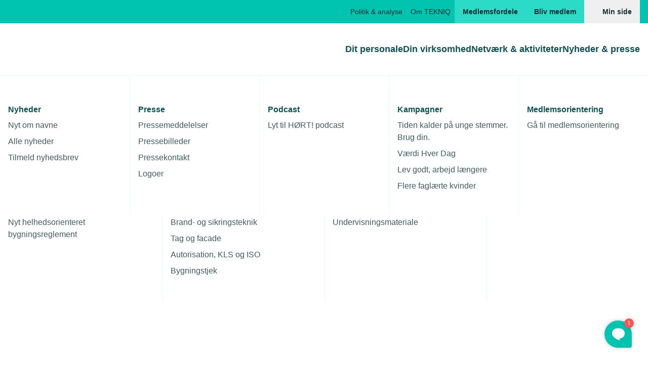

--- FILE ---
content_type: text/html; charset=utf-8
request_url: https://www.tekniq.dk/nyheder/fleksjobbere-deler-et-kontorjob/
body_size: 31988
content:
<!doctype html>
<html lang="da" class="antialiased bg-white text-gray-dark1 leading-base">
<head>
    <link rel="apple-touch-icon" sizes="180x180" href="https://cdn.tekniq.dk/apple-touch-icon.png">
    <link rel="icon" type="image/png" sizes="32x32" href="https://cdn.tekniq.dk/favicon-96x96.png">
    <link rel="manifest" href="https://cdn.tekniq.dk/manifest.json">
    <link rel="mask-icon" color="#5bbad5" href="https://cdn.tekniq.dk/safari-pinned-tab.svg">
    <meta name="msapplication-TileColor" content="#00aba9">
    <meta name="theme-color" content="#ffffff">

    <meta charset="utf-8">
    <meta name="viewport" content="width=device-width, initial-scale=1">

    <script type="text/javascript">
        if(navigator.userAgent.indexOf('iPhone') > -1 ) {
            document.querySelector("[name=viewport]").setAttribute("content","width=device-width, initial-scale=1, maximum-scale=1, user-scalable=0");
        }
    </script>

    


<title>Fleksjobbere deler et kontorjob</title>
<meta name="title" content="Fleksjobbere deler et kontorjob">
<meta name="description" content="Fleksjobbere deler et kontorjob">
<meta name="keywords" content="">
<meta name="pageID" content="29860">
<meta property="og:type" content="website">
<meta property="og:url" content="https://www.tekniq.dk/nyheder/fleksjobbere-deler-et-kontorjob/">
<meta property="og:title" content="Fleksjobbere deler et kontorjob">
<meta property="og:description" content="">
<meta property="twitter:card" content="summary_large_image">
<meta property="twitter:url" content="https://www.tekniq.dk/nyheder/fleksjobbere-deler-et-kontorjob/">
<meta property="twitter:title" content="Fleksjobbere deler et kontorjob">
<meta property="twitter:description" content="">

    <meta property="og:image" content="https://cdn.tekniq.dk/media/uvok324h/stald-pc.jpg?format=webp&amp;quality=80&amp;v=1d957d32e9a7250">
    <meta property="twitter:image" content="https://cdn.tekniq.dk/media/uvok324h/stald-pc.jpg?format=webp&amp;quality=80&amp;v=1d957d32e9a7250">
<meta name="format-detection" content="telephone=no">

<link rel="canonical" href="https://www.tekniq.dk/nyheder/fleksjobbere-deler-et-kontorjob/" />


    <script type="application/ld+json">
        [{"@type":"BreadcrumbList","itemListElement":[{"@type":"ListItem","position":1,"name":"Nyheder","item":"https://www.tekniq.dk/nyheder/","@context":"https://schema.org"},{"@type":"ListItem","position":2,"name":"Fleksjobbere deler et kontorjob","item":"https://www.tekniq.dk/nyheder/fleksjobbere-deler-et-kontorjob/","@context":"https://schema.org"}],"@context":"https://schema.org"},{"@type":"NewsArticle","headline":"Fleksjobbere deler et kontorjob","image":"https://www.tekniq.dk/media/uvok324h/stald-pc.jpg","datePublished":"2023-03-16T06:55:29.0500000+00:00","author":{"@type":"Person","name":"","@context":"https://schema.org"},"@context":"https://schema.org"}]
    </script>

    <script>window.__Tekniq_version = window.__Tekniq_version || '639051161264379700';</script>
    
<style rel="stylesheet" type="text/css">*,:after,:before{--tw-border-spacing-x:0;--tw-border-spacing-y:0;--tw-translate-x:0;--tw-translate-y:0;--tw-rotate:0;--tw-skew-x:0;--tw-skew-y:0;--tw-scale-x:1;--tw-scale-y:1;--tw-pan-x: ;--tw-pan-y: ;--tw-pinch-zoom: ;--tw-scroll-snap-strictness:proximity;--tw-gradient-from-position: ;--tw-gradient-via-position: ;--tw-gradient-to-position: ;--tw-ordinal: ;--tw-slashed-zero: ;--tw-numeric-figure: ;--tw-numeric-spacing: ;--tw-numeric-fraction: ;--tw-ring-inset: ;--tw-ring-offset-width:0px;--tw-ring-offset-color:#fff;--tw-ring-color:rgb(59 130 246/0.5);--tw-ring-offset-shadow:0 0 transparent;--tw-ring-shadow:0 0 transparent;--tw-shadow:0 0 transparent;--tw-shadow-colored:0 0 transparent;--tw-blur: ;--tw-brightness: ;--tw-contrast: ;--tw-grayscale: ;--tw-hue-rotate: ;--tw-invert: ;--tw-saturate: ;--tw-sepia: ;--tw-drop-shadow: ;--tw-backdrop-blur: ;--tw-backdrop-brightness: ;--tw-backdrop-contrast: ;--tw-backdrop-grayscale: ;--tw-backdrop-hue-rotate: ;--tw-backdrop-invert: ;--tw-backdrop-opacity: ;--tw-backdrop-saturate: ;--tw-backdrop-sepia: ;--tw-contain-size: ;--tw-contain-layout: ;--tw-contain-paint: ;--tw-contain-style: }::backdrop{--tw-border-spacing-x:0;--tw-border-spacing-y:0;--tw-translate-x:0;--tw-translate-y:0;--tw-rotate:0;--tw-skew-x:0;--tw-skew-y:0;--tw-scale-x:1;--tw-scale-y:1;--tw-pan-x: ;--tw-pan-y: ;--tw-pinch-zoom: ;--tw-scroll-snap-strictness:proximity;--tw-gradient-from-position: ;--tw-gradient-via-position: ;--tw-gradient-to-position: ;--tw-ordinal: ;--tw-slashed-zero: ;--tw-numeric-figure: ;--tw-numeric-spacing: ;--tw-numeric-fraction: ;--tw-ring-inset: ;--tw-ring-offset-width:0px;--tw-ring-offset-color:#fff;--tw-ring-color:rgb(59 130 246/0.5);--tw-ring-offset-shadow:0 0 transparent;--tw-ring-shadow:0 0 transparent;--tw-shadow:0 0 transparent;--tw-shadow-colored:0 0 transparent;--tw-blur: ;--tw-brightness: ;--tw-contrast: ;--tw-grayscale: ;--tw-hue-rotate: ;--tw-invert: ;--tw-saturate: ;--tw-sepia: ;--tw-drop-shadow: ;--tw-backdrop-blur: ;--tw-backdrop-brightness: ;--tw-backdrop-contrast: ;--tw-backdrop-grayscale: ;--tw-backdrop-hue-rotate: ;--tw-backdrop-invert: ;--tw-backdrop-opacity: ;--tw-backdrop-saturate: ;--tw-backdrop-sepia: ;--tw-contain-size: ;--tw-contain-layout: ;--tw-contain-paint: ;--tw-contain-style: }/*! tailwindcss v3.4.17 | MIT License | https://tailwindcss.com*/*,:after,:before{box-sizing:border-box;border:0 solid}:after,:before{--tw-content:""}:host,html{line-height:1.5;-webkit-text-size-adjust:100%;-moz-tab-size:4;-o-tab-size:4;tab-size:4;font-family:FTPolar,Arial,sans-serif;font-feature-settings:normal;font-variation-settings:normal;-webkit-tap-highlight-color:transparent}body{margin:0;line-height:inherit}hr{height:0;color:inherit;border-top-width:1px}abbr:where([title]){-webkit-text-decoration:underline dotted;text-decoration:underline dotted}h1,h2,h3,h4,h5,h6{font-size:inherit;font-weight:inherit}a{color:inherit;text-decoration:inherit}b,strong{font-weight:bolder}code,kbd,pre,samp{font-family:ui-monospace,SFMono-Regular,Menlo,Monaco,Consolas,Liberation Mono,Courier New,monospace;font-feature-settings:normal;font-variation-settings:normal;font-size:1em}small{font-size:80%}sub,sup{font-size:75%;line-height:0;position:relative;vertical-align:baseline}sub{bottom:-.25em}sup{top:-.5em}table{text-indent:0;border-color:inherit;border-collapse:collapse}button,input,optgroup,select,textarea{font-family:inherit;font-feature-settings:inherit;font-variation-settings:inherit;font-size:100%;font-weight:inherit;line-height:inherit;letter-spacing:inherit;color:inherit;margin:0;padding:0}button,select{text-transform:none}button,input:where([type=button]),input:where([type=reset]),input:where([type=submit]){-webkit-appearance:button;background-color:transparent;background-image:none}:-moz-focusring{outline:auto}:-moz-ui-invalid{box-shadow:none}progress{vertical-align:baseline}::-webkit-inner-spin-button,::-webkit-outer-spin-button{height:auto}[type=search]{-webkit-appearance:textfield;outline-offset:-2px}::-webkit-search-decoration{-webkit-appearance:none}::-webkit-file-upload-button{-webkit-appearance:button;font:inherit}summary{display:list-item}blockquote,dd,dl,figure,h1,h2,h3,h4,h5,h6,hr,p,pre{margin:0}fieldset{margin:0}fieldset,legend{padding:0}menu,ol,ul{list-style:none;margin:0;padding:0}dialog{padding:0}textarea{resize:vertical}input::-moz-placeholder,textarea::-moz-placeholder{opacity:1;color:#9ca3af}input::placeholder,textarea::placeholder{opacity:1;color:#9ca3af}[role=button],button{cursor:pointer}:disabled{cursor:default}audio,canvas,embed,iframe,img,object,svg,video{display:block;vertical-align:middle}img,video{max-width:100%;height:auto}[hidden]:where(:not([hidden=until-found])){display:none}@font-face{font-family:ConduitITCStd;src:url(/dist/assets/ConduitITCStd-Regular.woff2) format("woff2");font-weight:400;font-style:normal;font-display:swap}@font-face{font-family:ConduitITCStd;src:url(/dist/assets/ConduitITCStd-Bold.woff2) format("woff2");font-weight:700;font-style:normal;font-display:swap}@font-face{font-family:ConduitITCStd;src:url(/dist/assets/ConduitITCStd-ExtraLight.woff2) format("woff2");font-weight:200;font-style:normal;font-display:swap}@font-face{font-family:FTPolar;src:url(/dist/assets/FTPolar-Semibold.woff2) format("woff2");font-weight:700;font-style:normal;font-display:swap}@font-face{font-family:FTPolar;src:url(/dist/assets/FTPolar-Book.woff2) format("woff2");font-weight:400;font-style:normal;font-display:swap}@font-face{font-family:FTPolar;src:url(/dist/assets/FTPolar-Book.woff2) format("woff2");font-weight:200;font-style:normal;font-display:swap}html{scroll-behavior:smooth}h1{--tw-text-opacity:1;color:rgb(13 82 87/var(--tw-text-opacity,1));font-size:2.125rem;line-height:2.375rem;font-weight:700}@media (min-width:640px){h1{font-size:2.5rem;line-height:2.875rem}}@media (min-width:768px){h1{font-size:3.75rem;line-height:4rem}}h2{--tw-text-opacity:1;color:rgb(13 82 87/var(--tw-text-opacity,1));font-size:2.125rem;line-height:2.375rem;font-weight:700}@media (min-width:768px){h2{font-size:2.5rem;line-height:2.875rem}}h3{--tw-text-opacity:1;color:rgb(13 82 87/var(--tw-text-opacity,1));font-size:1.375rem;line-height:1.625rem;font-weight:700}@media (min-width:768px){h3{font-size:2.125rem;line-height:2.375rem}}h4{--tw-text-opacity:1;color:rgb(13 82 87/var(--tw-text-opacity,1));font-size:1.375rem;line-height:1.625rem;font-weight:700}::-moz-selection{--tw-bg-opacity:1;background-color:rgb(0 133 119/var(--tw-bg-opacity,1));--tw-text-opacity:1;color:rgb(255 255 255/var(--tw-text-opacity,1))}::selection{--tw-bg-opacity:1;background-color:rgb(0 133 119/var(--tw-bg-opacity,1));--tw-text-opacity:1;color:rgb(255 255 255/var(--tw-text-opacity,1))}:focus{outline:2px solid transparent;outline-offset:2px;--tw-ring-offset-shadow:var(--tw-ring-inset) 0 0 0 var(--tw-ring-offset-width) var(--tw-ring-offset-color);--tw-ring-shadow:var(--tw-ring-inset) 0 0 0 calc(2px + var(--tw-ring-offset-width)) var(--tw-ring-color);box-shadow:var(--tw-ring-offset-shadow),var(--tw-ring-shadow),var(--tw-shadow,0 0 transparent);--tw-ring-opacity:1;--tw-ring-color:rgb(13 82 87/var(--tw-ring-opacity,1))}:focus:not(:focus-visible){--tw-ring-color:transparent}:focus-visible{--tw-ring-opacity:1;--tw-ring-color:rgb(13 82 87/var(--tw-ring-opacity,1))}picture>img.object-cover{height:100%;width:100%}:root{--cutting-edge-small:25px;--cutting-edge-medium:35px;--cutting-edge-large:50px;--cutting-edge-size:var(--cutting-edge-small)}.aspect-w-1,.aspect-w-2,.aspect-w-3,.aspect-w-3\/2,.aspect-w-4,.aspect-w-5,.aspect-w-6,.aspect-w-7,.aspect-w-8,.aspect-w-9,.aspect-w-10,.aspect-w-11,.aspect-w-12,.aspect-w-13,.aspect-w-14,.aspect-w-15,.aspect-w-16,.aspect-w-24{position:relative;padding-bottom:calc(var(--tw-aspect-h)/var(--tw-aspect-w)*100%)}.aspect-w-1>*,.aspect-w-2>*,.aspect-w-3>*,.aspect-w-3\/2>*,.aspect-w-4>*,.aspect-w-5>*,.aspect-w-6>*,.aspect-w-7>*,.aspect-w-8>*,.aspect-w-9>*,.aspect-w-10>*,.aspect-w-11>*,.aspect-w-12>*,.aspect-w-13>*,.aspect-w-14>*,.aspect-w-15>*,.aspect-w-16>*,.aspect-w-24>*{position:absolute;height:100%;width:100%;top:0;right:0;bottom:0;left:0}.aspect-w-1{--tw-aspect-w:1}.aspect-w-4{--tw-aspect-w:4}.aspect-w-5{--tw-aspect-w:5}.aspect-w-11{--tw-aspect-w:11}.aspect-w-16{--tw-aspect-w:16}.aspect-w-24{--tw-aspect-w:24}.aspect-h-2{--tw-aspect-h:2}.aspect-h-3{--tw-aspect-h:3}.aspect-h-5{--tw-aspect-h:5}.aspect-h-9{--tw-aspect-h:9}.aspect-h-15{--tw-aspect-h:15}.btn{display:inline-flex;height:48px;width:-moz-fit-content;width:fit-content;min-width:100px;align-items:center;justify-content:center;border-radius:.125rem;padding-left:1.5rem;padding-right:1.5rem;--tw-text-opacity:1;color:rgb(255 255 255/var(--tw-text-opacity,1));transition-property:color,background-color,border-color,fill,stroke,opacity,box-shadow,transform,filter,-webkit-text-decoration-color,-webkit-backdrop-filter;transition-property:color,background-color,border-color,text-decoration-color,fill,stroke,opacity,box-shadow,transform,filter,backdrop-filter;transition-property:color,background-color,border-color,text-decoration-color,fill,stroke,opacity,box-shadow,transform,filter,backdrop-filter,-webkit-text-decoration-color,-webkit-backdrop-filter;transition-timing-function:ease-in-out;transition-duration:.2s;font-size:1rem;font-weight:700;line-height:1.375rem}.btn:focus{outline:2px solid transparent;outline-offset:2px;--tw-ring-offset-width:2px}.btn:disabled{cursor:not-allowed}.btn-primary{--tw-bg-opacity:1;background-color:rgb(0 196 176/var(--tw-bg-opacity,1));--tw-text-opacity:1;color:rgb(21 46 47/var(--tw-text-opacity,1))}.btn-primary:active,.btn-primary:hover{--tw-bg-opacity:1;background-color:rgb(44 218 200/var(--tw-bg-opacity,1))}.btn-primary.disabled,.btn-primary:disabled{--tw-bg-opacity:1;background-color:rgb(210 224 224/var(--tw-bg-opacity,1))}.btn-primary.disabled{pointer-events:none;cursor:default}.btn-secondary,.btn-secondary:active,.btn-secondary:hover{--tw-bg-opacity:1;background-color:rgb(13 82 87/var(--tw-bg-opacity,1))}.btn-secondary.disabled,.btn-secondary:disabled{--tw-bg-opacity:1;background-color:rgb(210 224 224/var(--tw-bg-opacity,1))}.btn-secondary.disabled{pointer-events:none;cursor:default}.btn-dashed{border-radius:.125rem;--tw-border-opacity:1;border:1px dashed rgb(152 170 172/var(--tw-border-opacity,1));--tw-text-opacity:1;color:rgb(18 68 72/var(--tw-text-opacity,1))}.carousel{grid-template-columns:repeat(3,70vw);overflow:auto;scroll-snap-type:x;scroll-padding:1rem;scroll-behavior:smooth}.carousel-item{scroll-snap-align:center}@media (min-width:640px){.carousel{overflow:visible;scroll-snap-type:none}.carousel-item{scroll-snap-align:none}}.cutting-edge{clip-path:polygon(var(--cutting-edge-size) 0,100% 0,100% 100%,0 100%,0 var(--cutting-edge-size))}.input-group{pointer-events:none;position:relative}.input-group,.input-group .input-field{display:block}.input-group .input-field{pointer-events:auto;width:100%;border-radius:.125rem;border-width:1px;--tw-border-opacity:1;border-color:rgb(152 170 172/var(--tw-border-opacity,1));--tw-bg-opacity:1;background-color:rgb(255 255 255/var(--tw-bg-opacity,1));padding:.5rem .5rem .5rem 1.5rem;font-size:1.125rem;line-height:1.625rem;min-height:3rem;color:currentColor}.input-group .input-field::-moz-placeholder{--tw-text-opacity:1;color:rgb(89 106 110/var(--tw-text-opacity,1));opacity:1}.input-group .input-field::placeholder{--tw-text-opacity:1;color:rgb(89 106 110/var(--tw-text-opacity,1));opacity:1}.input-group .input-field--select,.input-group select.input-field{-webkit-appearance:none;-moz-appearance:none;appearance:none;background-repeat:no-repeat;padding-right:55px;background-image:var(--dropdown-icon-path,url("/dist/assets/icons.svg#chevron-down-usage"));background-position:right 1.5rem center;background-size:1.5rem 1.5rem;-webkit-print-color-adjust:exact;color-adjust:exact}.input-group .input-label{position:absolute;left:1.125rem;top:.125rem;margin-top:.25rem;margin-bottom:.25rem;transform-origin:top left;--tw-translate-x:0px;--tw-translate-y:0px;transform:translate(var(--tw-translate-x),var(--tw-translate-y)) rotate(var(--tw-rotate)) skewX(var(--tw-skew-x)) skewY(var(--tw-skew-y)) scaleX(var(--tw-scale-x)) scaleY(var(--tw-scale-y));white-space:nowrap;padding:.25rem .5rem;font-size:1.125rem;line-height:1.625rem;--tw-text-opacity:1;color:rgb(89 106 110/var(--tw-text-opacity,1));transition-property:color,background-color,border-color,fill,stroke,opacity,box-shadow,transform,filter,-webkit-text-decoration-color,-webkit-backdrop-filter;transition-property:color,background-color,border-color,text-decoration-color,fill,stroke,opacity,box-shadow,transform,filter,backdrop-filter;transition-property:color,background-color,border-color,text-decoration-color,fill,stroke,opacity,box-shadow,transform,filter,backdrop-filter,-webkit-text-decoration-color,-webkit-backdrop-filter;transition-timing-function:ease-in-out;transition-duration:.2s}@media (min-width:768px){.input-group .input-label>:not([hidden])~:not([hidden]){--tw-space-x-reverse:0;margin-right:calc(0.5rem*var(--tw-space-x-reverse));margin-left:calc(0.5rem*(1 - var(--tw-space-x-reverse)))}}.input-group .input-info-label{margin-left:.5rem;margin-top:.5rem;display:block;--tw-text-opacity:1;color:rgb(89 106 110/var(--tw-text-opacity,1))}.input-group .input-field:focus{--tw-border-opacity:1;border-color:rgb(13 82 87/var(--tw-border-opacity,1));--tw-ring-offset-shadow:var(--tw-ring-inset) 0 0 0 var(--tw-ring-offset-width) var(--tw-ring-offset-color);--tw-ring-shadow:var(--tw-ring-inset) 0 0 0 calc(1px + var(--tw-ring-offset-width)) var(--tw-ring-color);box-shadow:var(--tw-ring-offset-shadow),var(--tw-ring-shadow),var(--tw-shadow,0 0 transparent);--tw-ring-offset-width:0px}.input-group .input-field:not(:focus):-webkit-autofill+.input-label,.input-group .input-field:not(:focus):not(:placeholder-shown)+.input-label,.input-group .input-label--floating{--tw-text-opacity:1;color:rgb(18 68 72/var(--tw-text-opacity,1));background-image:linear-gradient(0deg,#fff 51%,transparent 0);transform:translate(-.625rem,-1.3125rem) scale(.8)}.input-group .input-field:focus+.input-label{--tw-text-opacity:1;color:rgb(18 68 72/var(--tw-text-opacity,1));background-image:linear-gradient(0deg,#fff 52%,transparent 0);transform:translate(-.625rem,-1.3125rem) scale(.8)}.input-group input.input-field:-moz-read-only{--tw-border-opacity:0.5;--tw-bg-opacity:1;background-color:rgb(234 249 247/var(--tw-bg-opacity,1));--tw-text-opacity:1;color:rgb(89 106 110/var(--tw-text-opacity,1))}.input-group .input-field:disabled,.input-group input.input-field:read-only{--tw-border-opacity:0.5;--tw-bg-opacity:1;background-color:rgb(234 249 247/var(--tw-bg-opacity,1));--tw-text-opacity:1;color:rgb(89 106 110/var(--tw-text-opacity,1))}.input-group input.input-field:-moz-read-only:focus,.input-group input.input-field:-moz-read-only:focus-visible{border-color:rgb(152 170 172/var(--tw-border-opacity,1));--tw-border-opacity:0.5;--tw-ring-offset-shadow:var(--tw-ring-inset) 0 0 0 var(--tw-ring-offset-width) var(--tw-ring-offset-color);--tw-ring-shadow:var(--tw-ring-inset) 0 0 0 calc(var(--tw-ring-offset-width)) var(--tw-ring-color);box-shadow:var(--tw-ring-offset-shadow),var(--tw-ring-shadow),var(--tw-shadow,0 0 transparent)}.input-group .input-field:disabled:focus,.input-group .input-field:disabled:focus-visible,.input-group input.input-field:read-only:focus,.input-group input.input-field:read-only:focus-visible{border-color:rgb(152 170 172/var(--tw-border-opacity,1));--tw-border-opacity:0.5;--tw-ring-offset-shadow:var(--tw-ring-inset) 0 0 0 var(--tw-ring-offset-width) var(--tw-ring-offset-color);--tw-ring-shadow:var(--tw-ring-inset) 0 0 0 calc(var(--tw-ring-offset-width)) var(--tw-ring-color);box-shadow:var(--tw-ring-offset-shadow),var(--tw-ring-shadow),var(--tw-shadow,0 0 transparent)}.input-group .input-field:disabled:not(:-moz-placeholder-shown)+.input-label,.input-group input.input-field:read-only:not(:-moz-placeholder-shown)+.input-label{background-image:none}.input-group input.input-field:-moz-read-only:not(:placeholder-shown)+.input-label{background-image:none}.input-group .input-field:disabled:not(:placeholder-shown)+.input-label,.input-group input.input-field:read-only:not(:placeholder-shown)+.input-label{background-image:none}.input-group .input-field:disabled:not(:-moz-placeholder-shown)+.input-label:after,.input-group input.input-field:read-only:not(:-moz-placeholder-shown)+.input-label:after{position:absolute;bottom:0;left:0;right:0;top:18px;--tw-bg-opacity:1;background-color:rgb(234 249 247/var(--tw-bg-opacity,1));content:"";z-index:-1}.input-group input.input-field:-moz-read-only:not(:placeholder-shown)+.input-label:after{position:absolute;bottom:0;left:0;right:0;top:18px;--tw-bg-opacity:1;background-color:rgb(234 249 247/var(--tw-bg-opacity,1));content:"";z-index:-1}.input-group .input-field:disabled:not(:placeholder-shown)+.input-label:after,.input-group input.input-field:read-only:not(:placeholder-shown)+.input-label:after{position:absolute;bottom:0;left:0;right:0;top:18px;--tw-bg-opacity:1;background-color:rgb(234 249 247/var(--tw-bg-opacity,1));content:"";z-index:-1}.input-group select.input-field:disabled:not(:-moz-placeholder-shown)+.input-label:after{bottom:.5rem;--tw-bg-opacity:1;background-color:rgb(255 255 255/var(--tw-bg-opacity,1))}.input-group select.input-field:disabled:not(:placeholder-shown)+.input-label:after{bottom:.5rem;--tw-bg-opacity:1;background-color:rgb(255 255 255/var(--tw-bg-opacity,1))}.input-group.has-error .input-field,.input-group.has-error .input-field:focus{--tw-border-opacity:1;border-color:rgb(214 24 24/var(--tw-border-opacity,1));--tw-ring-opacity:1;--tw-ring-color:rgb(214 24 24/var(--tw-ring-opacity,1))}.input-group.has-error .input-info-label{--tw-text-opacity:1;color:rgb(214 24 24/var(--tw-text-opacity,1))}.input-check{display:block;cursor:pointer}.input-check .input-label{margin-left:.5rem;display:inline;--tw-text-opacity:1;color:rgb(89 106 110/var(--tw-text-opacity,1))}.input-check>.input-field{position:relative;display:inline-block;height:1.5rem;width:1.5rem;cursor:pointer;-webkit-appearance:none;-moz-appearance:none;appearance:none;border-width:1px;--tw-border-opacity:1;border-color:rgb(152 170 172/var(--tw-border-opacity,1));--tw-bg-opacity:1;background-color:rgb(255 255 255/var(--tw-bg-opacity,1));vertical-align:middle}.input-check>.input-field[type=checkbox]{border-radius:.25rem}.input-check>.input-field[type=radio]{border-radius:9999px}.input-check>.input-field[type=checkbox]:focus,.input-check>.input-field[type=radio]:focus{--tw-border-opacity:1;border-color:rgb(13 82 87/var(--tw-border-opacity,1));--tw-ring-offset-shadow:var(--tw-ring-inset) 0 0 0 var(--tw-ring-offset-width) var(--tw-ring-offset-color);--tw-ring-shadow:var(--tw-ring-inset) 0 0 0 calc(1px + var(--tw-ring-offset-width)) var(--tw-ring-color);box-shadow:var(--tw-ring-offset-shadow),var(--tw-ring-shadow),var(--tw-shadow,0 0 transparent);--tw-ring-offset-width:0px}.input-check>.input-field[type=checkbox]:checked+.input-label,.input-check>.input-field[type=radio]:checked+.input-label{--tw-text-opacity:1;color:rgb(18 68 72/var(--tw-text-opacity,1))}.input-check>.input-field[type=checkbox]:checked:not(:focus),.input-check>.input-field[type=radio]:checked:not(:focus){--tw-border-opacity:1;border-color:rgb(13 82 87/var(--tw-border-opacity,1))}.input-check>.input-field[type=checkbox]:checked:not(:focus)+.input-label,.input-check>.input-field[type=radio]:checked:not(:focus)+.input-label{--tw-text-opacity:1;color:rgb(18 68 72/var(--tw-text-opacity,1))}.input-check>.input-field[type=checkbox]:checked{background-position:50%;background-repeat:no-repeat;background-image:var(--checkbox-icon-path,url("/dist/assets/icons.svg#check-blue-usage"));background-size:100% 100%}.input-check>.input-field[type=radio]:checked:after{position:absolute;left:50%;top:50%;height:12px;width:12px;border-radius:9999px;--tw-bg-opacity:1;background-color:rgb(13 82 87/var(--tw-bg-opacity,1));content:"";transform:translate(-50%,-50%)}.input-check>.input-field[type=checkbox]:disabled,.input-check>.input-field[type=radio]:disabled{--tw-bg-opacity:1;background-color:rgb(234 249 247/var(--tw-bg-opacity,1))}.input-check.has-error .input-field,.input-check.has-error .input-field:focus{--tw-border-opacity:1;border-color:rgb(214 24 24/var(--tw-border-opacity,1));--tw-ring-opacity:1;--tw-ring-color:rgb(214 24 24/var(--tw-ring-opacity,1))}.input-check p{display:inline}.input-check a{--tw-text-opacity:1;color:rgb(0 133 119/var(--tw-text-opacity,1));-webkit-text-decoration-line:underline;text-decoration-line:underline}.input-check a:hover{--tw-text-opacity:1;color:rgb(0 163 147/var(--tw-text-opacity,1))}.input-group--search-simple .search-trigger,.input-group--search .search-trigger{pointer-events:auto;position:absolute;top:0;cursor:pointer;--tw-text-opacity:1;color:rgb(89 106 110/var(--tw-text-opacity,1));transition-property:color,background-color,border-color,fill,stroke,opacity,box-shadow,transform,filter,-webkit-text-decoration-color,-webkit-backdrop-filter;transition-property:color,background-color,border-color,text-decoration-color,fill,stroke,opacity,box-shadow,transform,filter,backdrop-filter;transition-property:color,background-color,border-color,text-decoration-color,fill,stroke,opacity,box-shadow,transform,filter,backdrop-filter,-webkit-text-decoration-color,-webkit-backdrop-filter;transition-timing-function:ease-in-out;transition-duration:.2s;min-height:3rem;min-width:3rem}.input-group--search{margin-top:1rem;margin-bottom:1rem}.input-group--search .search-trigger{right:0}.input-group--search .search-trigger:before{position:absolute;top:.5rem;bottom:.5rem;left:0;width:1px;--tw-bg-opacity:1;background-color:rgb(234 249 247/var(--tw-bg-opacity,1));content:""}.input-group--search .input-field::-moz-placeholder{--tw-text-opacity:1;color:rgb(89 106 110/var(--tw-text-opacity,1))}.input-group--search .input-field::placeholder,.input-group--search .search-trigger svg{--tw-text-opacity:1;color:rgb(89 106 110/var(--tw-text-opacity,1))}.input-group--search .input-field:not(:-moz-placeholder-shown){padding-left:3rem}.input-group--search .input-field:focus,.input-group--search .input-field:not(:placeholder-shown){padding-left:3rem}.input-group--search .input-field:not(:-moz-placeholder-shown)+.search-trigger{left:0;right:auto;--tw-text-opacity:1;color:rgb(13 82 87/var(--tw-text-opacity,1))}.input-group--search .input-field:focus+.search-trigger,.input-group--search .input-field:not(:placeholder-shown)+.search-trigger{left:0;right:auto;--tw-text-opacity:1;color:rgb(13 82 87/var(--tw-text-opacity,1))}.input-group--search .input-field:not(:-moz-placeholder-shown)+.search-trigger:before{content:var(--tw-content);display:none}.input-group--search .input-field:focus+.search-trigger:before,.input-group--search .input-field:not(:placeholder-shown)+.search-trigger:before{content:var(--tw-content);display:none}.input-group--search .input-field:focus+.search-trigger svg{--tw-text-opacity:1;color:rgb(13 82 87/var(--tw-text-opacity,1))}.input-group--search-simple{pointer-events:none;position:absolute;right:0;height:3rem;width:3rem;transition-property:width;transition-timing-function:ease-in-out;transition-duration:.2s}.input-group--search-simple .input-field{width:100%;cursor:pointer;border-width:0;--tw-ring-offset-shadow:var(--tw-ring-inset) 0 0 0 var(--tw-ring-offset-width) var(--tw-ring-offset-color);--tw-ring-shadow:var(--tw-ring-inset) 0 0 0 calc(var(--tw-ring-offset-width)) var(--tw-ring-color);box-shadow:var(--tw-ring-offset-shadow),var(--tw-ring-shadow),var(--tw-shadow,0 0 transparent)}.input-group--search-simple .input-field::-moz-placeholder{color:transparent}.input-group--search-simple .input-field::placeholder{color:transparent}.input-group--search-simple .search-trigger{pointer-events:none;left:0;--tw-text-opacity:1;color:rgb(13 82 87/var(--tw-text-opacity,1))}.input-group--search-simple .search-trigger svg{--tw-bg-opacity:1;background-color:rgb(255 255 255/var(--tw-bg-opacity,1))}.input-group--search-simple.has-focus-or-value{margin-right:-2rem;width:100vw}@media (min-width:1024px){.input-group--search-simple.has-focus-or-value{margin-right:0;width:655px}}.input-group--search-simple.has-focus-or-value .input-field{cursor:auto;--tw-border-opacity:1;border-color:rgb(13 82 87/var(--tw-border-opacity,1));padding-left:4rem;--tw-ring-offset-shadow:var(--tw-ring-inset) 0 0 0 var(--tw-ring-offset-width) var(--tw-ring-offset-color);--tw-ring-shadow:var(--tw-ring-inset) 0 0 0 calc(var(--tw-ring-offset-width)) var(--tw-ring-color);box-shadow:var(--tw-ring-offset-shadow),var(--tw-ring-shadow),var(--tw-shadow,0 0 transparent)}@media (min-width:1024px){.input-group--search-simple.has-focus-or-value .input-field{border-width:2px}}.input-group--search-simple.has-focus-or-value .input-field::-moz-placeholder{--tw-text-opacity:1;color:rgb(89 106 110/var(--tw-text-opacity,1))}.input-group--search-simple.has-focus-or-value .input-field::placeholder{--tw-text-opacity:1;color:rgb(89 106 110/var(--tw-text-opacity,1))}.input-group--search-simple.has-focus-or-value .search-trigger{pointer-events:auto}.input-group--search-simple.has-focus-or-value .search-trigger svg{background-color:transparent}.input-group .password-input{padding-right:3rem}input[type=search]::-webkit-search-cancel-button{margin-right:0;height:1.5rem;width:1.5rem;cursor:pointer;-webkit-appearance:none;appearance:none;--tw-bg-opacity:1;background-color:rgb(152 170 172/var(--tw-bg-opacity,1));background-repeat:no-repeat;opacity:1}@media (min-width:768px){input[type=search]::-webkit-search-cancel-button{height:1rem;width:1rem}}input[type=search]::-webkit-search-cancel-button{-webkit-mask-image:var(--close-icon-path,url("/dist/assets/icons.svg#x-usage"));mask-image:var(--close-icon-path,url("/dist/assets/icons.svg#x-usage"))}input[type=number]::-webkit-inner-spin-button,input[type=number]::-webkit-outer-spin-button{-webkit-appearance:none;margin:0}input[type=number]{-moz-appearance:textfield}input[type=file]::-webkit-file-upload-button{cursor:pointer}.c-companion-inputs__input-holder{visibility:hidden;position:absolute;opacity:0}@media (min-width:768px){.c-companion-inputs__input-holder{border-left-width:1px;--tw-border-opacity:1;border-color:rgb(152 170 172/var(--tw-border-opacity,1))}}.c-companion-inputs label input[type=checkbox]:checked~.c-companion-inputs__input-holder{visibility:visible;position:static;opacity:1}.sidebar-layout{margin-bottom:2rem;display:grid;grid-template-columns:repeat(1,minmax(0,1fr));gap:2rem}@media (min-width:768px){.sidebar-layout{margin-bottom:4rem}}@media (min-width:1024px){.sidebar-layout{grid-template-columns:minmax(0,1fr) 16.5rem}}aside[data-component=masonry-grid]{display:flex;-moz-column-gap:1rem;column-gap:1rem}.grid-col{flex:1 1 0%;flex-grow:1}.grid-col>:not([hidden])~:not([hidden]){--tw-space-y-reverse:0;margin-top:calc(2rem*(1 - var(--tw-space-y-reverse)));margin-bottom:calc(2rem*var(--tw-space-y-reverse))}.grid-col--2{display:none}@media (min-width:640px){.grid-col--2{display:block}}@media (min-width:1024px){.grid-col--2{display:none}}.grid-col--3{display:none}@media (min-width:768px){.grid-col--3{display:block}}@media (min-width:1024px){.grid-col--3{display:none}}.hamburger{position:relative;height:1.5rem;width:1.5rem;padding:2px}.hamburger-inner{width:10px;bottom:4px;right:2px;transition-duration:.13s;transition-delay:.13s;transition-timing-function:cubic-bezier(.55,.055,.675,.19)}.hamburger-inner,.hamburger-inner:after,.hamburger-inner:before{position:absolute;border-radius:9999px;--tw-bg-opacity:1;background-color:rgb(13 82 87/var(--tw-bg-opacity,1));height:2px;transition-property:transform,opacity,width;transition-duration:.15s;transition-timing-function:ease}.hamburger-inner:after,.hamburger-inner:before{right:0;display:block;content:"";width:20px}.hamburger-inner:before{top:-7px;transition:top .12s cubic-bezier(.33333,.66667,.66667,1) .2s,transform .13s cubic-bezier(.55,.055,.675,.19)}.hamburger-inner:after{top:-14px;transition:top .2s cubic-bezier(.33333,.66667,.66667,1) .2s,opacity .1s linear}.hamburger.is-active .hamburger-inner{width:20px;transform:translate3d(0,-7px,0) rotate(-45deg);transition-delay:.22s;transition-timing-function:cubic-bezier(.215,.61,.355,1)}.hamburger.is-active .hamburger-inner:after{top:0;opacity:0;transition:top .2s cubic-bezier(.33333,0,.66667,.33333),opacity .1s linear .22s}.hamburger.is-active .hamburger-inner:before{top:0;transform:rotate(-90deg);transition:top .1s cubic-bezier(.33333,0,.66667,.33333) .16s,transform .13s cubic-bezier(.215,.61,.355,1) .25s}.arrow-link{margin-right:1rem;display:inline-table}.arrow-link svg{margin-right:-1rem;display:inline-block;height:1rem;width:1rem;--tw-translate-x:0.25rem;transform:translate(var(--tw-translate-x),var(--tw-translate-y)) rotate(var(--tw-rotate)) skewX(var(--tw-skew-x)) skewY(var(--tw-skew-y)) scaleX(var(--tw-scale-x)) scaleY(var(--tw-scale-y));transition-property:color,background-color,border-color,fill,stroke,opacity,box-shadow,transform,filter,-webkit-text-decoration-color,-webkit-backdrop-filter;transition-property:color,background-color,border-color,text-decoration-color,fill,stroke,opacity,box-shadow,transform,filter,backdrop-filter;transition-property:color,background-color,border-color,text-decoration-color,fill,stroke,opacity,box-shadow,transform,filter,backdrop-filter,-webkit-text-decoration-color,-webkit-backdrop-filter;transition-timing-function:ease-in-out;transition-duration:.2s}@media print{.arrow-link svg{display:none}}.arrow-link a:hover+svg{--tw-translate-x:0.5rem;transform:translate(var(--tw-translate-x),var(--tw-translate-y)) rotate(var(--tw-rotate)) skewX(var(--tw-skew-x)) skewY(var(--tw-skew-y)) scaleX(var(--tw-scale-x)) scaleY(var(--tw-scale-y))}.loader,.loader:after{height:1rem;width:1rem;border-radius:9999px}.loader{position:relative;border:2px solid #8e93a4;border-left-color:rgba(142,147,164,.2);animation:loaderAnimation 1.1s linear infinite}button>.loader{border-color:#fff #fff #fff rgba(142,147,164,.2)}@keyframes loaderAnimation{0%{transform:rotate(0deg)}to{transform:rotate(1turn)}}.rich-text{font-size:1.125rem;line-height:1.625rem}.rich-text h2{margin-bottom:1rem;font-size:1.5rem;line-height:1.9rem}.rich-text h3{font-size:1.375rem;line-height:1.625rem}.rich-text h3,.rich-text h4{margin-bottom:1rem;font-weight:700}.rich-text h4{font-size:1.125rem;line-height:1.375rem}.rich-text a.btn:not(:last-child),.rich-text p:not(:last-child){margin-bottom:1.5rem}.rich-text a:not(.btn){--tw-text-opacity:1;color:rgb(0 133 119/var(--tw-text-opacity,1));-webkit-text-decoration-line:underline;text-decoration-line:underline}.rich-text a:not(.btn):hover{--tw-text-opacity:1;color:rgb(0 163 147/var(--tw-text-opacity,1))}.rich-text--simple p{margin-bottom:1rem}.rich-text--simple a:not(.btn){--tw-text-opacity:1;color:rgb(0 133 119/var(--tw-text-opacity,1));-webkit-text-decoration-line:underline;text-decoration-line:underline}.rich-text--simple a:not(.btn):hover{--tw-text-opacity:1;color:rgb(0 163 147/var(--tw-text-opacity,1))}.rich-text--simple ul>:not([hidden])~:not([hidden]),.rich-text ul>:not([hidden])~:not([hidden]){--tw-space-y-reverse:0;margin-top:calc(0.25rem*(1 - var(--tw-space-y-reverse)));margin-bottom:calc(0.25rem*var(--tw-space-y-reverse))}.rich-text--simple ul,.rich-text ul{padding-left:20px;list-style:revert}.rich-text--simple ul>li ::marker,.rich-text ul>li ::marker{color:rgb(0 133 119)}.rich-text--simple ul>li::marker,.rich-text ul>li::marker{color:rgb(0 133 119)}.rich-text--simple ul,.rich-text ul{list-style:disc}.rich-text--simple>ol,.rich-text--simple>ul,.rich-text>ol,.rich-text>ul{margin-top:1.5rem;margin-bottom:1.5rem}.rich-text--simple ol,.rich-text ol{list-style-type:decimal}.rich-text--simple ol>:not([hidden])~:not([hidden]),.rich-text ol>:not([hidden])~:not([hidden]){--tw-space-y-reverse:0;margin-top:calc(0.25rem*(1 - var(--tw-space-y-reverse)));margin-bottom:calc(0.25rem*var(--tw-space-y-reverse))}.rich-text--simple ol,.rich-text ol{padding-left:18px}.rich-text--simple ol>li,.rich-text ol>li{padding-left:2px}.rich-text--small{font-size:.875rem;line-height:1.25rem}.rich-text--small h2{margin-bottom:.25rem;font-size:1rem;font-weight:700;line-height:1.375rem}.rich-text--small p:not(:last-child){margin-bottom:.5rem}.rich-text--small>ol,.rich-text--small>ul{margin-top:.5rem;margin-bottom:.5rem}.rich-text--md{font-size:1rem;line-height:1.5rem}.rich-text--md h2{font-size:1.375rem;line-height:1.625rem;font-weight:700}.tag{display:inline-flex;min-height:28px;align-items:center;border-radius:.25rem;border-width:1px;--tw-border-opacity:1;border-color:rgb(210 224 224/var(--tw-border-opacity,1));--tw-bg-opacity:1;background-color:rgb(255 255 255/var(--tw-bg-opacity,1));padding-left:.5rem;padding-right:.5rem}.tag,a.tag{--tw-text-opacity:1;color:rgb(89 106 110/var(--tw-text-opacity,1))}a.tag{transition-property:color,background-color,border-color,fill,stroke,opacity,box-shadow,transform,filter,-webkit-text-decoration-color,-webkit-backdrop-filter;transition-property:color,background-color,border-color,text-decoration-color,fill,stroke,opacity,box-shadow,transform,filter,backdrop-filter;transition-property:color,background-color,border-color,text-decoration-color,fill,stroke,opacity,box-shadow,transform,filter,backdrop-filter,-webkit-text-decoration-color,-webkit-backdrop-filter;transition-timing-function:ease-in-out;transition-duration:.2s}a.tag:hover{border-color:rgb(89 106 110/var(--tw-border-opacity,1))}a.tag:focus,a.tag:hover{--tw-border-opacity:1;--tw-bg-opacity:1;background-color:rgb(242 245 248/var(--tw-bg-opacity,1));--tw-text-opacity:1;color:rgb(18 68 72/var(--tw-text-opacity,1))}a.tag:focus{border-color:rgb(13 82 87/var(--tw-border-opacity,1));--tw-ring-offset-shadow:var(--tw-ring-inset) 0 0 0 var(--tw-ring-offset-width) var(--tw-ring-offset-color);--tw-ring-shadow:var(--tw-ring-inset) 0 0 0 calc(1px + var(--tw-ring-offset-width)) var(--tw-ring-color);box-shadow:var(--tw-ring-offset-shadow),var(--tw-ring-shadow),var(--tw-shadow,0 0 transparent);--tw-ring-offset-width:0px}button.tag{--tw-text-opacity:1;color:rgb(89 106 110/var(--tw-text-opacity,1));transition-property:color,background-color,border-color,fill,stroke,opacity,box-shadow,transform,filter,-webkit-text-decoration-color,-webkit-backdrop-filter;transition-property:color,background-color,border-color,text-decoration-color,fill,stroke,opacity,box-shadow,transform,filter,backdrop-filter;transition-property:color,background-color,border-color,text-decoration-color,fill,stroke,opacity,box-shadow,transform,filter,backdrop-filter,-webkit-text-decoration-color,-webkit-backdrop-filter;transition-timing-function:ease-in-out;transition-duration:.2s}button.tag.tag--active,button.tag:hover{--tw-bg-opacity:1;background-color:rgb(13 82 87/var(--tw-bg-opacity,1));--tw-text-opacity:1;color:rgb(255 255 255/var(--tw-text-opacity,1))}.tag-large{height:40px;padding-left:1rem;padding-right:1rem;font-size:1rem;line-height:1.5rem}.toggle{position:relative;display:inline-flex;cursor:pointer;align-items:center;gap:.5rem}.toggle-input{position:absolute;width:1px;height:1px;padding:0;margin:-1px;overflow:hidden;clip:rect(0,0,0,0);white-space:nowrap;border-width:0}.toggle-wrapper{height:28px;width:48px;border-radius:.125rem;--tw-bg-opacity:1;background-color:rgb(210 224 224/var(--tw-bg-opacity,1))}.toggle-input:checked~.toggle-wrapper{--tw-bg-opacity:1;background-color:rgb(13 82 87/var(--tw-bg-opacity,1))}.toggle-input:focus-visible~.toggle-wrapper{--tw-ring-offset-shadow:var(--tw-ring-inset) 0 0 0 var(--tw-ring-offset-width) var(--tw-ring-offset-color);--tw-ring-shadow:var(--tw-ring-inset) 0 0 0 calc(2px + var(--tw-ring-offset-width)) var(--tw-ring-color);box-shadow:var(--tw-ring-offset-shadow),var(--tw-ring-shadow),var(--tw-shadow,0 0 transparent);--tw-ring-opacity:1;--tw-ring-color:rgb(13 82 87/var(--tw-ring-opacity,1))}.toggle-switch{position:absolute;top:3px;left:3px;height:22px;width:18px;border-radius:.125rem;--tw-bg-opacity:1;background-color:rgb(255 255 255/var(--tw-bg-opacity,1));transition-property:all;transition-timing-function:ease-in-out;transition-duration:.2s}.toggle-input:checked~.toggle-switch{left:27px}.karla-search-input-animation{white-space:nowrap;--tw-text-opacity:1;color:rgb(89 106 110/var(--tw-text-opacity,1));opacity:0;transform:translateY(10px)}.karla-search-input-animation.is-active{animation:fadeInUp .4s ease-out forwards,fadeOutUp .4s ease-in 1.5s forwards}.karla-search-input-placeholder-visible{opacity:1;transform:translateY(0)}@keyframes fadeInUp{0%{opacity:0;transform:translateY(10px)}to{opacity:1;transform:translateY(0)}}@keyframes fadeOutUp{0%{opacity:1;transform:translateY(0)}to{opacity:0;transform:translateY(-10px)}}.sr-only{position:absolute;width:1px;height:1px;padding:0;margin:-1px;overflow:hidden;clip:rect(0,0,0,0);white-space:nowrap;border-width:0}.pointer-events-none{pointer-events:none}.pointer-events-auto{pointer-events:auto}.visible{visibility:visible}.invisible{visibility:hidden}.collapse{visibility:collapse}.static{position:static}.fixed{position:fixed}.absolute{position:absolute}.relative{position:relative}.inset-0{inset:0}.-bottom-px{bottom:-1px}.-left-1\/3{left:-33.333333%}.-left-full{left:-100%}.-left-xl{left:-2rem}.-right-sm{right:-.5rem}.-top-1\/2{top:-50%}.-top-full{top:-100%}.bottom-0{bottom:0}.bottom-px{bottom:1px}.bottom-sm{bottom:.5rem}.left-0{left:0}.left-1\/2{left:50%}.left-2xl{left:3rem}.left-lg{left:1.5rem}.left-px{left:1px}.left-sm{left:.5rem}.right-0{right:0}.right-\[48px\]{right:48px}.right-sm{right:.5rem}.top-0{top:0}.top-1\/2{top:50%}.top-3xl{top:4rem}.top-\[-122\%\]{top:-122%}.top-\[-80px\]{top:-80px}.top-\[22px\]{top:22px}.top-md{top:1rem}.top-px{top:1px}.top-sm{top:.5rem}.z-10{z-index:10}.z-20{z-index:20}.z-30{z-index:30}.z-40{z-index:40}.z-50{z-index:50}.z-60{z-index:60}.order-1{order:1}.order-2{order:2}.col-span-4{grid-column:span 4/span 4}.row-span-full{grid-row:1/-1}.m-0{margin:0}.m-\[0\.1875rem\]{margin:.1875rem}.-mx-md{margin-left:-1rem;margin-right:-1rem}.mx-auto{margin-left:auto;margin-right:auto}.mx-sm{margin-left:.5rem;margin-right:.5rem}.my-2xl{margin-top:3rem;margin-bottom:3rem}.my-3xl{margin-top:4rem;margin-bottom:4rem}.my-lg{margin-top:1.5rem;margin-bottom:1.5rem}.my-md{margin-top:1rem;margin-bottom:1rem}.my-px{margin-top:1px;margin-bottom:1px}.my-sm{margin-top:.5rem;margin-bottom:.5rem}.\!-mt-\[20px\]{margin-top:-20px!important}.-mb-xl{margin-bottom:-2rem}.-ml-md{margin-left:-1rem}.-mt-4xl{margin-top:-8rem}.-mt-sm{margin-top:-.5rem}.mb-2xl{margin-bottom:3rem}.mb-3xl{margin-bottom:4rem}.mb-lg{margin-bottom:1.5rem}.mb-md{margin-bottom:1rem}.mb-sm{margin-bottom:.5rem}.mb-xl{margin-bottom:2rem}.mb-xs{margin-bottom:.25rem}.ml-2xl{margin-left:3rem}.ml-auto{margin-left:auto}.ml-lg{margin-left:1.5rem}.ml-md{margin-left:1rem}.ml-sm{margin-left:.5rem}.ml-xl{margin-left:2rem}.ml-xs{margin-left:.25rem}.mr-\[4px\]{margin-right:4px}.mr-md{margin-right:1rem}.mr-sm{margin-right:.5rem}.mr-xs{margin-right:.25rem}.mt-0{margin-top:0}.mt-2xl{margin-top:3rem}.mt-3xl{margin-top:4rem}.mt-\[2px\]{margin-top:2px}.mt-\[3px\]{margin-top:3px}.mt-\[4px\]{margin-top:4px}.mt-\[80px\]{margin-top:80px}.mt-\[8px\]{margin-top:8px}.mt-auto{margin-top:auto}.mt-header{margin-top:6.5rem}.mt-lg{margin-top:1.5rem}.mt-md{margin-top:1rem}.mt-sm{margin-top:.5rem}.mt-xl{margin-top:2rem}.mt-xs{margin-top:.25rem}.box-border{box-sizing:border-box}.line-clamp-1{-webkit-line-clamp:1}.line-clamp-1,.line-clamp-2{overflow:hidden;display:-webkit-box;-webkit-box-orient:vertical}.line-clamp-2{-webkit-line-clamp:2}.line-clamp-3{-webkit-line-clamp:3}.line-clamp-3,.line-clamp-4{overflow:hidden;display:-webkit-box;-webkit-box-orient:vertical}.line-clamp-4{-webkit-line-clamp:4}.line-clamp-5{-webkit-line-clamp:5}.line-clamp-5,.line-clamp-6{overflow:hidden;display:-webkit-box;-webkit-box-orient:vertical}.line-clamp-6{-webkit-line-clamp:6}.block{display:block}.inline-block{display:inline-block}.inline{display:inline}.flex{display:flex}.inline-flex{display:inline-flex}.\!table{display:table!important}.table{display:table}.table-cell{display:table-cell}.table-row{display:table-row}.\!grid{display:grid!important}.grid{display:grid}.contents{display:contents}.\!hidden{display:none!important}.hidden{display:none}.aspect-3\/2{aspect-ratio:3/2}.h-28{height:28px}.h-2xl{height:3rem}.h-3xl{height:4rem}.h-4xl{height:8rem}.h-\[100px\]{height:100px}.h-\[120\%\]{height:120%}.h-\[12px\]{height:12px}.h-\[160px\]{height:160px}.h-\[18px\]{height:18px}.h-\[19px\]{height:19px}.h-\[200\%\]{height:200%}.h-\[20px\]{height:20px}.h-\[223px\]{height:223px}.h-\[250\%\]{height:250%}.h-\[275\%\]{height:275%}.h-\[2px\]{height:2px}.h-\[34px\]{height:34px}.h-\[400\%\]{height:400%}.h-\[420px\]{height:420px}.h-\[48px\]{height:48px}.h-\[53px\]{height:53px}.h-\[76px\]{height:76px}.h-\[90px\]{height:90px}.h-\[92px\]{height:92px}.h-full{height:100%}.h-header{height:6.5rem}.h-lg{height:1.5rem}.h-md{height:1rem}.h-px{height:1px}.h-screen{height:100vh}.h-sm{height:.5rem}.h-xl{height:2rem}.h-xs{height:.25rem}.max-h-\[1200px\]{max-height:1200px}.max-h-\[223px\]{max-height:223px}.max-h-\[520px\]{max-height:520px}.max-h-\[90vh\]{max-height:90vh}.min-h-screen{min-height:100vh}.w-1\/3{width:33.333333%}.w-1\/4{width:25%}.w-2\/4{width:50%}.w-2\/5{width:40%}.w-2xl{width:3rem}.w-3\/4{width:75%}.w-3\/5{width:60%}.w-3xl{width:4rem}.w-4xl{width:8rem}.w-5\/12{width:41.666667%}.w-7\/12{width:58.333333%}.w-\[123px\]{width:123px}.w-\[12px\]{width:12px}.w-\[1440px\]{width:1440px}.w-\[150px\]{width:150px}.w-\[162px\]{width:162px}.w-\[172px\]{width:172px}.w-\[18px\]{width:18px}.w-\[19px\]{width:19px}.w-\[204px\]{width:204px}.w-\[20px\]{width:20px}.w-\[250\%\]{width:250%}.w-\[285px\]{width:285px}.w-\[2px\]{width:2px}.w-\[364\%\]{width:364%}.w-\[400\%\]{width:400%}.w-\[430px\]{width:430px}.w-\[485px\]{width:485px}.w-\[56px\]{width:56px}.w-\[60px\]{width:60px}.w-\[768px\]{width:768px}.w-\[80px\]{width:80px}.w-\[calc\(100\%-1px\)\]{width:calc(100% - 1px)}.w-full{width:100%}.w-lg{width:1.5rem}.w-max{width:-moz-max-content;width:max-content}.w-md{width:1rem}.w-screen{width:100vw}.w-sm{width:.5rem}.w-xl{width:2rem}.w-xs{width:.25rem}.min-w-0{min-width:0}.min-w-\[100px\]{min-width:100px}.min-w-\[120px\]{min-width:120px}.min-w-\[180px\]{min-width:180px}.min-w-\[240px\]{min-width:240px}.min-w-full{min-width:100%}.min-w-max{min-width:-moz-max-content;min-width:max-content}.max-w-2xl{max-width:42rem}.max-w-3xl{max-width:48rem}.max-w-4xl{max-width:56rem}.max-w-\[300px\]{max-width:300px}.max-w-\[350px\]{max-width:350px}.max-w-\[360px\]{max-width:360px}.max-w-\[460px\]{max-width:460px}.max-w-\[50\%\]{max-width:50%}.max-w-\[954px\]{max-width:954px}.max-w-content{max-width:39rem}.max-w-lg{max-width:32rem}.max-w-max{max-width:-moz-max-content;max-width:max-content}.max-w-md{max-width:28rem}.max-w-none{max-width:none}.max-w-screen-md{max-width:768px}.max-w-screen-xl{max-width:1280px}.max-w-screen-xs{max-width:460px}.max-w-sm{max-width:24rem}.max-w-xl{max-width:36rem}.max-w-xs{max-width:20rem}.flex-1{flex:1 1 0%}.flex-shrink-0{flex-shrink:0}.flex-grow{flex-grow:1}.border-collapse{border-collapse:collapse}.-translate-x-1\/2{--tw-translate-x:-50%}.-translate-x-1\/2,.-translate-x-1\/4{transform:translate(var(--tw-translate-x),var(--tw-translate-y)) rotate(var(--tw-rotate)) skewX(var(--tw-skew-x)) skewY(var(--tw-skew-y)) scaleX(var(--tw-scale-x)) scaleY(var(--tw-scale-y))}.-translate-x-1\/4{--tw-translate-x:-25%}.-translate-y-1\/2{--tw-translate-y:-50%}.-translate-y-1\/2,.-translate-y-4xl{transform:translate(var(--tw-translate-x),var(--tw-translate-y)) rotate(var(--tw-rotate)) skewX(var(--tw-skew-x)) skewY(var(--tw-skew-y)) scaleX(var(--tw-scale-x)) scaleY(var(--tw-scale-y))}.-translate-y-4xl{--tw-translate-y:-8rem}.-translate-y-full{--tw-translate-y:-100%}.-translate-y-full,.-translate-y-sm{transform:translate(var(--tw-translate-x),var(--tw-translate-y)) rotate(var(--tw-rotate)) skewX(var(--tw-skew-x)) skewY(var(--tw-skew-y)) scaleX(var(--tw-scale-x)) scaleY(var(--tw-scale-y))}.-translate-y-sm{--tw-translate-y:-0.5rem}.-translate-y-xl{--tw-translate-y:-2rem}.-translate-y-xl,.translate-y-0{transform:translate(var(--tw-translate-x),var(--tw-translate-y)) rotate(var(--tw-rotate)) skewX(var(--tw-skew-x)) skewY(var(--tw-skew-y)) scaleX(var(--tw-scale-x)) scaleY(var(--tw-scale-y))}.translate-y-0{--tw-translate-y:0px}.translate-y-3xl{--tw-translate-y:4rem}.translate-y-3xl,.translate-y-lg{transform:translate(var(--tw-translate-x),var(--tw-translate-y)) rotate(var(--tw-rotate)) skewX(var(--tw-skew-x)) skewY(var(--tw-skew-y)) scaleX(var(--tw-scale-x)) scaleY(var(--tw-scale-y))}.translate-y-lg{--tw-translate-y:1.5rem}.translate-y-px{--tw-translate-y:1px}.rotate-180,.translate-y-px{transform:translate(var(--tw-translate-x),var(--tw-translate-y)) rotate(var(--tw-rotate)) skewX(var(--tw-skew-x)) skewY(var(--tw-skew-y)) scaleX(var(--tw-scale-x)) scaleY(var(--tw-scale-y))}.rotate-180{--tw-rotate:180deg}.-scale-100{--tw-scale-x:-1;--tw-scale-y:-1}.-scale-100,.scale-100{transform:translate(var(--tw-translate-x),var(--tw-translate-y)) rotate(var(--tw-rotate)) skewX(var(--tw-skew-x)) skewY(var(--tw-skew-y)) scaleX(var(--tw-scale-x)) scaleY(var(--tw-scale-y))}.scale-100{--tw-scale-x:1;--tw-scale-y:1}.scale-101{--tw-scale-x:1.015;--tw-scale-y:1.015}.scale-95,.scale-101{transform:translate(var(--tw-translate-x),var(--tw-translate-y)) rotate(var(--tw-rotate)) skewX(var(--tw-skew-x)) skewY(var(--tw-skew-y)) scaleX(var(--tw-scale-x)) scaleY(var(--tw-scale-y))}.scale-95{--tw-scale-x:.95;--tw-scale-y:.95}.transform{transform:translate(var(--tw-translate-x),var(--tw-translate-y)) rotate(var(--tw-rotate)) skewX(var(--tw-skew-x)) skewY(var(--tw-skew-y)) scaleX(var(--tw-scale-x)) scaleY(var(--tw-scale-y))}.cursor-default{cursor:default}.cursor-pointer{cursor:pointer}.select-none{-webkit-user-select:none;-moz-user-select:none;user-select:none}.resize{resize:both}.grid-cols-1{grid-template-columns:repeat(1,minmax(0,1fr))}.grid-cols-2{grid-template-columns:repeat(2,minmax(0,1fr))}.grid-cols-3{grid-template-columns:repeat(3,minmax(0,1fr))}.grid-cols-4{grid-template-columns:repeat(4,minmax(0,1fr))}.grid-cols-employee-grid{grid-template-columns:repeat(auto-fill,minmax(225px,1fr))}.grid-rows-1{grid-template-rows:repeat(1,minmax(0,1fr))}.flex-col{flex-direction:column}.flex-wrap{flex-wrap:wrap}.items-start{align-items:flex-start}.items-end{align-items:flex-end}.items-center{align-items:center}.items-baseline{align-items:baseline}.justify-end{justify-content:flex-end}.justify-center{justify-content:center}.justify-between{justify-content:space-between}.gap-2xl{gap:3rem}.gap-3xl{gap:4rem}.gap-lg{gap:1.5rem}.gap-md{gap:1rem}.gap-sm{gap:.5rem}.gap-xl{gap:2rem}.gap-xs{gap:.25rem}.gap-x-3xl{-moz-column-gap:4rem;column-gap:4rem}.gap-x-4xl{-moz-column-gap:8rem;column-gap:8rem}.gap-x-lg{-moz-column-gap:1.5rem;column-gap:1.5rem}.gap-x-md{-moz-column-gap:1rem;column-gap:1rem}.gap-x-sm{-moz-column-gap:.5rem;column-gap:.5rem}.gap-x-xl{-moz-column-gap:2rem;column-gap:2rem}.gap-y-lg{row-gap:1.5rem}.gap-y-md{row-gap:1rem}.gap-y-sm{row-gap:.5rem}.gap-y-xs{row-gap:.25rem}.space-x-lg>:not([hidden])~:not([hidden]){--tw-space-x-reverse:0;margin-right:calc(1.5rem*var(--tw-space-x-reverse));margin-left:calc(1.5rem*(1 - var(--tw-space-x-reverse)))}.space-x-md>:not([hidden])~:not([hidden]){--tw-space-x-reverse:0;margin-right:calc(1rem*var(--tw-space-x-reverse));margin-left:calc(1rem*(1 - var(--tw-space-x-reverse)))}.space-x-xs>:not([hidden])~:not([hidden]){--tw-space-x-reverse:0;margin-right:calc(0.25rem*var(--tw-space-x-reverse));margin-left:calc(0.25rem*(1 - var(--tw-space-x-reverse)))}.space-y-2xl>:not([hidden])~:not([hidden]){--tw-space-y-reverse:0;margin-top:calc(3rem*(1 - var(--tw-space-y-reverse)));margin-bottom:calc(3rem*var(--tw-space-y-reverse))}.space-y-lg>:not([hidden])~:not([hidden]){--tw-space-y-reverse:0;margin-top:calc(1.5rem*(1 - var(--tw-space-y-reverse)));margin-bottom:calc(1.5rem*var(--tw-space-y-reverse))}.space-y-md>:not([hidden])~:not([hidden]){--tw-space-y-reverse:0;margin-top:calc(1rem*(1 - var(--tw-space-y-reverse)));margin-bottom:calc(1rem*var(--tw-space-y-reverse))}.space-y-sm>:not([hidden])~:not([hidden]){--tw-space-y-reverse:0;margin-top:calc(0.5rem*(1 - var(--tw-space-y-reverse)));margin-bottom:calc(0.5rem*var(--tw-space-y-reverse))}.space-y-xl>:not([hidden])~:not([hidden]){--tw-space-y-reverse:0;margin-top:calc(2rem*(1 - var(--tw-space-y-reverse)));margin-bottom:calc(2rem*var(--tw-space-y-reverse))}.space-y-xs>:not([hidden])~:not([hidden]){--tw-space-y-reverse:0;margin-top:calc(0.25rem*(1 - var(--tw-space-y-reverse)));margin-bottom:calc(0.25rem*var(--tw-space-y-reverse))}.divide-x>:not([hidden])~:not([hidden]){--tw-divide-x-reverse:0;border-right-width:calc(1px*var(--tw-divide-x-reverse));border-left-width:calc(1px*(1 - var(--tw-divide-x-reverse)))}.divide-y>:not([hidden])~:not([hidden]){--tw-divide-y-reverse:0;border-top-width:calc(1px*(1 - var(--tw-divide-y-reverse)));border-bottom-width:calc(1px*var(--tw-divide-y-reverse))}.divide-gray-green>:not([hidden])~:not([hidden]){--tw-divide-opacity:1;border-color:rgb(234 240 240/var(--tw-divide-opacity,1))}.divide-gray-light3>:not([hidden])~:not([hidden]){--tw-divide-opacity:1;border-color:rgb(234 249 247/var(--tw-divide-opacity,1))}.self-start{align-self:flex-start}.self-center{align-self:center}.overflow-auto{overflow:auto}.overflow-hidden{overflow:hidden}.overflow-x-auto{overflow-x:auto}.overflow-y-auto{overflow-y:auto}.overflow-y-hidden{overflow-y:hidden}.truncate{overflow:hidden;text-overflow:ellipsis;white-space:nowrap}.hyphens-auto{-webkit-hyphens:auto;hyphens:auto}.whitespace-nowrap{white-space:nowrap}.whitespace-pre-line{white-space:pre-line}.rounded{border-radius:.25rem}.rounded-full{border-radius:9999px}.rounded-lg{border-radius:.5rem}.rounded-none{border-radius:0}.rounded-sm{border-radius:.125rem}.\!rounded-l-none{border-top-left-radius:0!important;border-bottom-left-radius:0!important}.rounded-b-lg{border-bottom-right-radius:.5rem;border-bottom-left-radius:.5rem}.rounded-l{border-top-left-radius:.25rem;border-bottom-left-radius:.25rem}.rounded-l-lg{border-top-left-radius:.5rem;border-bottom-left-radius:.5rem}.rounded-l-none{border-top-left-radius:0;border-bottom-left-radius:0}.rounded-r{border-top-right-radius:.25rem;border-bottom-right-radius:.25rem}.rounded-r-lg{border-top-right-radius:.5rem;border-bottom-right-radius:.5rem}.rounded-r-none{border-top-right-radius:0;border-bottom-right-radius:0}.rounded-t-lg{border-top-left-radius:.5rem;border-top-right-radius:.5rem}.rounded-bl{border-bottom-left-radius:.25rem}.rounded-bl-none{border-bottom-left-radius:0}.rounded-br{border-bottom-right-radius:.25rem}.rounded-tl{border-top-left-radius:.25rem}.border{border-width:1px}.border-2{border-width:2px}.border-4{border-width:4px}.\!border-l-0{border-left-width:0!important}.border-b{border-bottom-width:1px}.border-l{border-left-width:1px}.border-l-0{border-left-width:0}.border-l-2{border-left-width:2px}.border-r-0{border-right-width:0}.border-t{border-top-width:1px}.border-t-0{border-top-width:0}.border-dashed{border-style:dashed}.\!border-turqoise{--tw-border-opacity:1!important;border-color:rgb(13 82 87/var(--tw-border-opacity,1))!important}.border-gray-blue{--tw-border-opacity:1;border-color:rgb(242 245 248/var(--tw-border-opacity,1))}.border-gray-dark1{--tw-border-opacity:1;border-color:rgb(18 68 72/var(--tw-border-opacity,1))}.border-gray-green{--tw-border-opacity:1;border-color:rgb(234 240 240/var(--tw-border-opacity,1))}.border-gray-light1{--tw-border-opacity:1;border-color:rgb(152 170 172/var(--tw-border-opacity,1))}.border-gray-light2{--tw-border-opacity:1;border-color:rgb(210 224 224/var(--tw-border-opacity,1))}.border-gray-light3{--tw-border-opacity:1;border-color:rgb(234 249 247/var(--tw-border-opacity,1))}.border-green{--tw-border-opacity:1;border-color:rgb(0 133 119/var(--tw-border-opacity,1))}.border-red{--tw-border-opacity:1;border-color:rgb(214 24 24/var(--tw-border-opacity,1))}.border-turqoise{--tw-border-opacity:1;border-color:rgb(13 82 87/var(--tw-border-opacity,1))}.border-b-gray-light1{--tw-border-opacity:1;border-bottom-color:rgb(152 170 172/var(--tw-border-opacity,1))}.bg-beige{--tw-bg-opacity:1;background-color:rgb(215 210 203/var(--tw-bg-opacity,1))}.bg-gray-blue{--tw-bg-opacity:1;background-color:rgb(242 245 248/var(--tw-bg-opacity,1))}.bg-gray-dark1{--tw-bg-opacity:1;background-color:rgb(18 68 72/var(--tw-bg-opacity,1))}.bg-gray-dark3{--tw-bg-opacity:1;background-color:rgb(89 106 110/var(--tw-bg-opacity,1))}.bg-gray-green{--tw-bg-opacity:1;background-color:rgb(234 240 240/var(--tw-bg-opacity,1))}.bg-gray-light1{--tw-bg-opacity:1;background-color:rgb(152 170 172/var(--tw-bg-opacity,1))}.bg-gray-light2{--tw-bg-opacity:1;background-color:rgb(210 224 224/var(--tw-bg-opacity,1))}.bg-gray-light3{--tw-bg-opacity:1;background-color:rgb(234 249 247/var(--tw-bg-opacity,1))}.bg-green,.bg-orange{--tw-bg-opacity:1;background-color:rgb(0 133 119/var(--tw-bg-opacity,1))}.bg-orange-light{--tw-bg-opacity:1;background-color:rgb(0 163 147/var(--tw-bg-opacity,1))}.bg-red{--tw-bg-opacity:1;background-color:rgb(214 24 24/var(--tw-bg-opacity,1))}.bg-turqoise{--tw-bg-opacity:1;background-color:rgb(13 82 87/var(--tw-bg-opacity,1))}.bg-turqoise-bright{--tw-bg-opacity:1;background-color:rgb(0 196 176/var(--tw-bg-opacity,1))}.bg-turqoise-light{--tw-bg-opacity:1;background-color:rgb(44 218 200/var(--tw-bg-opacity,1))}.bg-white{--tw-bg-opacity:1;background-color:rgb(255 255 255/var(--tw-bg-opacity,1))}.bg-yellow\/50{background-color:rgb(222 205 99/.5)}.bg-opacity-10{--tw-bg-opacity:0.1}.bg-opacity-25{--tw-bg-opacity:0.25}.bg-opacity-60{--tw-bg-opacity:0.6}.bg-opacity-\[\.15\]{--tw-bg-opacity:.15}.bg-overflow-r-gradient{background-image:linear-gradient(270deg,#fff,hsla(0,0%,100%,0))}.object-cover{-o-object-fit:cover;object-fit:cover}.object-center{-o-object-position:center;object-position:center}.p-0{padding:0}.p-lg{padding:1.5rem}.p-md{padding:1rem}.p-sm{padding:.5rem}.p-xl{padding:2rem}.px-2xl{padding-left:3rem;padding-right:3rem}.px-lg{padding-left:1.5rem;padding-right:1.5rem}.px-md{padding-left:1rem;padding-right:1rem}.px-sm{padding-left:.5rem;padding-right:.5rem}.px-xl{padding-left:2rem;padding-right:2rem}.py-2xl{padding-top:3rem;padding-bottom:3rem}.py-3xl{padding-top:4rem;padding-bottom:4rem}.py-lg{padding-top:1.5rem;padding-bottom:1.5rem}.py-md{padding-top:1rem;padding-bottom:1rem}.py-ms{padding-top:.8rem;padding-bottom:.8rem}.py-sm{padding-top:.5rem;padding-bottom:.5rem}.py-xl{padding-top:2rem;padding-bottom:2rem}.py-xs{padding-top:.25rem;padding-bottom:.25rem}.\!pl-3xl{padding-left:4rem!important}.pb-0{padding-bottom:0}.pb-2xl{padding-bottom:3rem}.pb-3xl{padding-bottom:4rem}.pb-lg{padding-bottom:1.5rem}.pb-md{padding-bottom:1rem}.pb-sm{padding-bottom:.5rem}.pb-xl{padding-bottom:2rem}.pb-xs{padding-bottom:.25rem}.pl-lg{padding-left:1.5rem}.pl-md{padding-left:1rem}.pl-sm{padding-left:.5rem}.pl-xl{padding-left:2rem}.pr-\[100px\]{padding-right:100px}.pr-lg{padding-right:1.5rem}.pr-md{padding-right:1rem}.pr-sm{padding-right:.5rem}.pr-xl{padding-right:2rem}.pt-2xl{padding-top:3rem}.pt-3xl{padding-top:4rem}.pt-4xl{padding-top:8rem}.pt-lg{padding-top:1.5rem}.pt-md{padding-top:1rem}.pt-sm{padding-top:.5rem}.pt-xl{padding-top:2rem}.text-left{text-align:left}.text-center{text-align:center}.text-right{text-align:right}.text-2xl{font-size:1.375rem;line-height:1.625rem}.text-3xl{font-size:1.5rem;line-height:1.9rem}.text-4xl{font-size:2.125rem;line-height:2.375rem}.text-5xl{font-size:2.5rem;line-height:2.875rem}.text-base{font-size:.875rem;line-height:1.25rem}.text-lg{font-size:1rem;line-height:1.5rem}.text-xl{font-size:1.125rem;line-height:1.625rem}.font-bold{font-weight:700}.font-extralight{font-weight:200}.font-normal{font-weight:400}.uppercase{text-transform:uppercase}.italic{font-style:italic}.leading-base{line-height:1.25rem}.leading-relaxed{line-height:1.375rem}.leading-tight{line-height:1.125rem}.\!text-red{color:rgb(214 24 24/var(--tw-text-opacity,1))!important}.\!text-red,.\!text-white{--tw-text-opacity:1!important}.\!text-white{color:rgb(255 255 255/var(--tw-text-opacity,1))!important}.text-\[\#F9FAFB\]{--tw-text-opacity:1;color:rgb(249 250 251/var(--tw-text-opacity,1))}.text-black{--tw-text-opacity:1;color:rgb(0 0 0/var(--tw-text-opacity,1))}.text-blue{--tw-text-opacity:1;color:rgb(13 82 87/var(--tw-text-opacity,1))}.text-gray-blue{--tw-text-opacity:1;color:rgb(242 245 248/var(--tw-text-opacity,1))}.text-gray-dark1{--tw-text-opacity:1;color:rgb(18 68 72/var(--tw-text-opacity,1))}.text-gray-dark2{--tw-text-opacity:1;color:rgb(64 91 95/var(--tw-text-opacity,1))}.text-gray-dark3{--tw-text-opacity:1;color:rgb(89 106 110/var(--tw-text-opacity,1))}.text-gray-light2{--tw-text-opacity:1;color:rgb(210 224 224/var(--tw-text-opacity,1))}.text-gray-light3{--tw-text-opacity:1;color:rgb(234 249 247/var(--tw-text-opacity,1))}.text-green,.text-orange{--tw-text-opacity:1;color:rgb(0 133 119/var(--tw-text-opacity,1))}.text-red{--tw-text-opacity:1;color:rgb(214 24 24/var(--tw-text-opacity,1))}.text-turqoise{--tw-text-opacity:1;color:rgb(13 82 87/var(--tw-text-opacity,1))}.text-turqoise-bright{--tw-text-opacity:1;color:rgb(0 196 176/var(--tw-text-opacity,1))}.text-turqoise-dark{--tw-text-opacity:1;color:rgb(21 46 47/var(--tw-text-opacity,1))}.text-turqoise-light{--tw-text-opacity:1;color:rgb(44 218 200/var(--tw-text-opacity,1))}.text-white{--tw-text-opacity:1;color:rgb(255 255 255/var(--tw-text-opacity,1))}.underline{-webkit-text-decoration-line:underline;text-decoration-line:underline}.antialiased{-webkit-font-smoothing:antialiased;-moz-osx-font-smoothing:grayscale}.opacity-0{opacity:0}.opacity-100{opacity:1}.opacity-20{opacity:.2}.shadow-lg{--tw-shadow:0px 0px 40px rgba(0,0,0,0.1);--tw-shadow-colored:0px 0px 40px var(--tw-shadow-color)}.shadow-lg,.shadow-sm{box-shadow:var(--tw-ring-offset-shadow,0 0 transparent),var(--tw-ring-shadow,0 0 transparent),var(--tw-shadow)}.shadow-sm{--tw-shadow:0px 0px 5px rgba(0,0,0,0.1);--tw-shadow-colored:0px 0px 5px var(--tw-shadow-color)}.outline{outline-style:solid}.ring-0{--tw-ring-offset-shadow:var(--tw-ring-inset) 0 0 0 var(--tw-ring-offset-width) var(--tw-ring-offset-color);--tw-ring-shadow:var(--tw-ring-inset) 0 0 0 calc(var(--tw-ring-offset-width)) var(--tw-ring-color);box-shadow:var(--tw-ring-offset-shadow),var(--tw-ring-shadow),var(--tw-shadow,0 0 transparent)}.ring-inset{--tw-ring-inset:inset}.blur{--tw-blur:blur(8px)}.blur,.drop-shadow-lg{filter:var(--tw-blur) var(--tw-brightness) var(--tw-contrast) var(--tw-grayscale) var(--tw-hue-rotate) var(--tw-invert) var(--tw-saturate) var(--tw-sepia) var(--tw-drop-shadow)}.drop-shadow-lg{--tw-drop-shadow:drop-shadow(0px 0px 40px rgba(0,0,0,0.1))}.filter{filter:var(--tw-blur) var(--tw-brightness) var(--tw-contrast) var(--tw-grayscale) var(--tw-hue-rotate) var(--tw-invert) var(--tw-saturate) var(--tw-sepia) var(--tw-drop-shadow)}.transition{transition-property:color,background-color,border-color,fill,stroke,opacity,box-shadow,transform,filter,-webkit-text-decoration-color,-webkit-backdrop-filter;transition-property:color,background-color,border-color,text-decoration-color,fill,stroke,opacity,box-shadow,transform,filter,backdrop-filter;transition-property:color,background-color,border-color,text-decoration-color,fill,stroke,opacity,box-shadow,transform,filter,backdrop-filter,-webkit-text-decoration-color,-webkit-backdrop-filter;transition-timing-function:ease-in-out;transition-duration:.2s}.transition-all{transition-property:all;transition-timing-function:ease-in-out;transition-duration:.2s}.transition-transform{transition-property:transform;transition-timing-function:ease-in-out;transition-duration:.2s}.delay-300{transition-delay:.3s}.duration-150{transition-duration:.15s}.duration-300{transition-duration:.3s}.duration-500{transition-duration:.5s}.text-header-3xl{font-size:2.125rem;line-height:2.375rem;font-weight:700}@media (min-width:640px){.text-header-3xl{font-size:2.5rem;line-height:2.875rem}}@media (min-width:768px){.text-header-3xl{font-size:3.75rem;line-height:4rem}}.text-header-2xl{font-size:2.125rem;line-height:2.375rem;font-weight:700}@media (min-width:768px){.text-header-2xl{font-size:2.5rem;line-height:2.875rem}}.text-header-xl{font-size:1.5rem;line-height:1.9rem}@media (min-width:768px){.text-header-xl{font-size:1.5rem;line-height:1.9rem}}.text-header-xl-bold{font-size:1.375rem;line-height:1.625rem;font-weight:700}@media (min-width:768px){.text-header-xl-bold{font-size:2.125rem;line-height:2.375rem}}.text-header-lg{font-size:1.5rem;line-height:1.9rem}.text-header-lg-bold{font-size:1.375rem;line-height:1.625rem;font-weight:700}.text-base-bold{font-size:.875rem;font-weight:700;line-height:1.125rem}.text-lg-bold{font-size:1rem}.text-lg-bold,.text-xl-bold{font-weight:700;line-height:1.375rem}.text-xl-bold{font-size:1.125rem}.grid-1-col-borders>:first-child{border-style:none}.related-bg-gradient{background:linear-gradient(180deg,hsla(0,0%,100%,0) 48px,#eaf0f0 0)}.topic-links-gradient{background:linear-gradient(0deg,hsla(0,0%,100%,0) 80px,#eaf0f0 0)}.find-building-gradient{background:linear-gradient(0deg,hsla(0,0%,100%,0) 60%,#eaf0f0 80px)}.table-gradient{background:linear-gradient(#fff 100%,hsla(0,0%,100%,0)),linear-gradient(#fff,#fff 0) 0 100%,radial-gradient(farthest-side at 0 50%,#d2e0e0,transparent),radial-gradient(farthest-side at 100% 50%,#d2e0e0,transparent) 0 100%;background-position:0,100%;background-repeat:no-repeat;background-color:#fff;background-size:40px 100%,40px 100%,20px 125%,20px 125%;background-attachment:local,local,scroll,scroll}.cover-shadow{margin-top:3rem}.cover-shadow:after{--tw-shadow:0px 0px 40px rgba(0,0,0,0.1);--tw-shadow-colored:0px 0px 40px var(--tw-shadow-color);box-shadow:var(--tw-ring-offset-shadow,0 0 transparent),var(--tw-ring-shadow,0 0 transparent),var(--tw-shadow);top:0;pointer-events:none}.cover-shadow:after,.cover-shadow:before{content:"";position:absolute;left:0;width:100%;height:100%}.cover-shadow:before{top:-100%;z-index:0;--transparentThatWorksInSafari:hsla(0,0%,100%,0);background:linear-gradient(var(--transparentThatWorksInSafari),#fff)}.orange-dot-list>:not([hidden])~:not([hidden]){--tw-space-y-reverse:0;margin-top:calc(0.25rem*(1 - var(--tw-space-y-reverse)));margin-bottom:calc(0.25rem*var(--tw-space-y-reverse))}.orange-dot-list{padding-left:20px;list-style:revert}.orange-dot-list>li ::marker{color:rgb(0 133 119)}.orange-dot-list>li::marker{color:rgb(0 133 119)}@supports (-webkit-touch-callout:none){.mb-ios-only{margin-bottom:110px}}.will-change-filter{will-change:filter}.transition-fix{isolation:isolate}.ag-theme-alpine{--ag-font-size:0.875rem;--ag-font-family:"ConduitITCStd";--ag-header-height:60px;--ag-header-background-color:#eaf9f7;--ag-header-foreground-color:#124448;--ag-border-color:#eaf9f7;--ag-row-height:52px;--ag-row-hover-color:transparent;--ag-odd-row-background-color:transparent}.ag-theme-alpine .ag-root-wrapper{border-radius:0}.ag-theme-alpine .ag-icon{font-weight:700}.ag-theme-alpine .ag-icon,.ag-theme-alpine .ag-icon.ag-icon-none{--tw-text-opacity:1;color:rgb(18 68 72/var(--tw-text-opacity,1))}.ag-theme-alpine .ag-icon.ag-icon-none{font-weight:400}.ag-theme-alpine .ag-row{border-width:0;font-size:.875rem;line-height:1.25rem}.ag-theme-alpine .ag-cell-value{padding-top:1rem;padding-bottom:1rem;font-size:.875rem;line-height:1.25rem}.ag-theme-alpine .ag-header-cell:focus-visible{--tw-ring-color:transparent}.ag-theme-alpine .ag-paging-panel{justify-content:center}.ag-theme-alpine .ag-paging-panel .ag-paging-row-summary-panel{position:absolute;right:0;display:none}@media (min-width:768px){.ag-theme-alpine .ag-paging-panel .ag-paging-row-summary-panel{display:block}}.ag-theme-alpine .ag-paging-panel{border-top-width:1px;--tw-border-opacity:1;border-color:rgb(234 249 247/var(--tw-border-opacity,1))}.ag-theme-alpine .ag-cell.ag-column-last{text-align:right}.ag-theme-alpine .ag-cell,.ag-theme-alpine .ag-full-width-row .ag-cell-wrapper.ag-row-group,.ag-theme-alpine .ag-header-cell,.ag-theme-alpine .ag-header-group-cell,.ag-theme-alpine .ag-row>.ag-cell-wrapper{padding-right:20px;padding-left:20px}@media (min-width:640px){.sm\:aspect-w-4,.sm\:aspect-w-16{position:relative;padding-bottom:calc(var(--tw-aspect-h)/var(--tw-aspect-w)*100%)}.sm\:aspect-w-4>*,.sm\:aspect-w-16>*{position:absolute;height:100%;width:100%;top:0;right:0;bottom:0;left:0}.sm\:aspect-w-4{--tw-aspect-w:4}.sm\:aspect-w-16{--tw-aspect-w:16}.sm\:aspect-h-2{--tw-aspect-h:2}.sm\:aspect-h-9{--tw-aspect-h:9}}@media (min-width:768px){.md\:aspect-w-2,.md\:aspect-w-11,.md\:aspect-w-16{position:relative;padding-bottom:calc(var(--tw-aspect-h)/var(--tw-aspect-w)*100%)}.md\:aspect-w-2>*,.md\:aspect-w-11>*,.md\:aspect-w-16>*{position:absolute;height:100%;width:100%;top:0;right:0;bottom:0;left:0}.md\:aspect-w-2{--tw-aspect-w:2}.md\:aspect-w-11{--tw-aspect-w:11}.md\:aspect-w-16{--tw-aspect-w:16}.md\:aspect-h-1{--tw-aspect-h:1}.md\:aspect-h-5{--tw-aspect-h:5}.md\:aspect-h-9{--tw-aspect-h:9}}@media (min-width:1024px){.lg\:aspect-w-4,.lg\:aspect-w-16,.lg\:aspect-w-24{position:relative;padding-bottom:calc(var(--tw-aspect-h)/var(--tw-aspect-w)*100%)}.lg\:aspect-w-4>*,.lg\:aspect-w-16>*,.lg\:aspect-w-24>*{position:absolute;height:100%;width:100%;top:0;right:0;bottom:0;left:0}.lg\:aspect-w-4{--tw-aspect-w:4}.lg\:aspect-w-16{--tw-aspect-w:16}.lg\:aspect-w-24{--tw-aspect-w:24}.lg\:aspect-h-5{--tw-aspect-h:5}.lg\:aspect-h-7{--tw-aspect-h:7}.lg\:aspect-h-9{--tw-aspect-h:9}}.placeholder\:text-gray-dark3::-moz-placeholder{--tw-text-opacity:1;color:rgb(89 106 110/var(--tw-text-opacity,1))}.placeholder\:text-gray-dark3::placeholder{--tw-text-opacity:1;color:rgb(89 106 110/var(--tw-text-opacity,1))}.first\:border-0:first-child{border-width:0}.first\:pt-0:first-child{padding-top:0}.first\:pt-4xl:first-child{padding-top:8rem}.last\:border-b-0:last-child{border-bottom-width:0}.hover\:translate-x-xs:hover{--tw-translate-x:0.25rem;transform:translate(var(--tw-translate-x),var(--tw-translate-y)) rotate(var(--tw-rotate)) skewX(var(--tw-skew-x)) skewY(var(--tw-skew-y)) scaleX(var(--tw-scale-x)) scaleY(var(--tw-scale-y))}.hover\:bg-gray-dark3:hover{--tw-bg-opacity:1;background-color:rgb(89 106 110/var(--tw-bg-opacity,1))}.hover\:bg-gray-light2:hover{--tw-bg-opacity:1;background-color:rgb(210 224 224/var(--tw-bg-opacity,1))}.hover\:bg-gray-light3:hover{--tw-bg-opacity:1;background-color:rgb(234 249 247/var(--tw-bg-opacity,1))}.hover\:bg-turqoise:hover{--tw-bg-opacity:1;background-color:rgb(13 82 87/var(--tw-bg-opacity,1))}.hover\:bg-turqoise-bright:hover{--tw-bg-opacity:1;background-color:rgb(0 196 176/var(--tw-bg-opacity,1))}.hover\:bg-turqoise-dark:hover{--tw-bg-opacity:1;background-color:rgb(21 46 47/var(--tw-bg-opacity,1))}.hover\:bg-turqoise-darker:hover{--tw-bg-opacity:1;background-color:rgb(32 71 75/var(--tw-bg-opacity,1))}.hover\:bg-turqoise-light:hover{--tw-bg-opacity:1;background-color:rgb(44 218 200/var(--tw-bg-opacity,1))}.hover\:bg-opacity-25:hover{--tw-bg-opacity:0.25}.hover\:text-gray-dark1:hover{--tw-text-opacity:1;color:rgb(18 68 72/var(--tw-text-opacity,1))}.hover\:text-gray-dark2:hover{--tw-text-opacity:1;color:rgb(64 91 95/var(--tw-text-opacity,1))}.hover\:text-gray-dark3:hover{--tw-text-opacity:1;color:rgb(89 106 110/var(--tw-text-opacity,1))}.hover\:text-orange:hover{--tw-text-opacity:1;color:rgb(0 133 119/var(--tw-text-opacity,1))}.hover\:text-orange-light:hover{--tw-text-opacity:1;color:rgb(0 163 147/var(--tw-text-opacity,1))}.hover\:text-turqoise:hover{--tw-text-opacity:1;color:rgb(13 82 87/var(--tw-text-opacity,1))}.hover\:text-turqoise-light:hover{--tw-text-opacity:1;color:rgb(44 218 200/var(--tw-text-opacity,1))}.hover\:underline:hover{-webkit-text-decoration-line:underline;text-decoration-line:underline}.focus\:rounded-b-none:focus{border-bottom-right-radius:0;border-bottom-left-radius:0}.focus\:bg-turqoise-darker:focus{--tw-bg-opacity:1;background-color:rgb(32 71 75/var(--tw-bg-opacity,1))}.focus\:outline-none:focus{outline:2px solid transparent;outline-offset:2px}.focus\:ring-0:focus{--tw-ring-offset-shadow:var(--tw-ring-inset) 0 0 0 var(--tw-ring-offset-width) var(--tw-ring-offset-color);--tw-ring-shadow:var(--tw-ring-inset) 0 0 0 calc(var(--tw-ring-offset-width)) var(--tw-ring-color);box-shadow:var(--tw-ring-offset-shadow),var(--tw-ring-shadow),var(--tw-shadow,0 0 transparent)}.focus\:ring-offset-2:focus{--tw-ring-offset-width:2px}.focus-visible\:bg-turqoise:focus-visible{--tw-bg-opacity:1;background-color:rgb(13 82 87/var(--tw-bg-opacity,1))}.focus-visible\:bg-turqoise-bright:focus-visible{--tw-bg-opacity:1;background-color:rgb(0 196 176/var(--tw-bg-opacity,1))}.focus-visible\:bg-turqoise-light:focus-visible{--tw-bg-opacity:1;background-color:rgb(44 218 200/var(--tw-bg-opacity,1))}.active\:bg-gray-light2:active{--tw-bg-opacity:1;background-color:rgb(210 224 224/var(--tw-bg-opacity,1))}.group:hover .group-hover\:flex{display:flex}.group:hover .group-hover\:-translate-x-xs{--tw-translate-x:-0.25rem}.group:hover .group-hover\:-translate-x-xs,.group:hover .group-hover\:translate-x-sm{transform:translate(var(--tw-translate-x),var(--tw-translate-y)) rotate(var(--tw-rotate)) skewX(var(--tw-skew-x)) skewY(var(--tw-skew-y)) scaleX(var(--tw-scale-x)) scaleY(var(--tw-scale-y))}.group:hover .group-hover\:translate-x-sm{--tw-translate-x:0.5rem}.group:hover .group-hover\:translate-x-xs{--tw-translate-x:0.25rem}.group:hover .group-hover\:scale-105,.group:hover .group-hover\:translate-x-xs{transform:translate(var(--tw-translate-x),var(--tw-translate-y)) rotate(var(--tw-rotate)) skewX(var(--tw-skew-x)) skewY(var(--tw-skew-y)) scaleX(var(--tw-scale-x)) scaleY(var(--tw-scale-y))}.group:hover .group-hover\:scale-105{--tw-scale-x:1.05;--tw-scale-y:1.05}.group:hover .group-hover\:text-gray-dark3{--tw-text-opacity:1;color:rgb(89 106 110/var(--tw-text-opacity,1))}.group:hover .group-hover\:text-orange{--tw-text-opacity:1;color:rgb(0 133 119/var(--tw-text-opacity,1))}.group:hover .group-hover\:text-orange-light{--tw-text-opacity:1;color:rgb(0 163 147/var(--tw-text-opacity,1))}.group:focus .group-focus\:translate-x-xs{--tw-translate-x:0.25rem;transform:translate(var(--tw-translate-x),var(--tw-translate-y)) rotate(var(--tw-rotate)) skewX(var(--tw-skew-x)) skewY(var(--tw-skew-y)) scaleX(var(--tw-scale-x)) scaleY(var(--tw-scale-y))}.peer:focus~.peer-focus\:text-turqoise{--tw-text-opacity:1;color:rgb(13 82 87/var(--tw-text-opacity,1))}@media (min-width:640px){.sm\:col-span-2{grid-column:span 2/span 2}.sm\:mx-0{margin-left:0;margin-right:0}.sm\:mx-xl{margin-left:2rem;margin-right:2rem}.sm\:mb-2xl{margin-bottom:3rem}.sm\:mb-lg{margin-bottom:1.5rem}.sm\:mb-md{margin-bottom:1rem}.sm\:mb-sm{margin-bottom:.5rem}.sm\:mb-xl{margin-bottom:2rem}.sm\:ml-2xl{margin-left:3rem}.sm\:mt-0{margin-top:0}.sm\:block{display:block}.sm\:flex{display:flex}.sm\:grid{display:grid}.sm\:h-\[320px\]{height:320px}.sm\:h-\[362px\]{height:362px}.sm\:max-h-\[362px\]{max-height:362px}.sm\:w-3\/4{width:75%}.sm\:w-\[200px\]{width:200px}.sm\:w-\[362px\]{width:362px}.sm\:w-\[396px\]{width:396px}.sm\:w-\[728px\]{width:728px}.sm\:w-\[80vw\]{width:80vw}.sm\:w-auto{width:auto}.sm\:max-w-\[30rem\]{max-width:30rem}.sm\:-translate-y-1\/3{--tw-translate-y:-33.333333%;transform:translate(var(--tw-translate-x),var(--tw-translate-y)) rotate(var(--tw-rotate)) skewX(var(--tw-skew-x)) skewY(var(--tw-skew-y)) scaleX(var(--tw-scale-x)) scaleY(var(--tw-scale-y))}.sm\:grid-cols-2{grid-template-columns:repeat(2,minmax(0,1fr))}.sm\:grid-cols-sidebar-layout{grid-template-columns:minmax(0,1fr) 16.5rem}.sm\:flex-row{flex-direction:row}.sm\:flex-col{flex-direction:column}.sm\:items-center{align-items:center}.sm\:justify-between{justify-content:space-between}.sm\:gap-lg{gap:1.5rem}.sm\:gap-md{gap:1rem}.sm\:gap-xs{gap:.25rem}.sm\:rounded-sm{border-radius:.125rem}.sm\:p-lg{padding:1.5rem}.sm\:p-md{padding:1rem}.sm\:px-lg{padding-left:1.5rem;padding-right:1.5rem}.sm\:px-md{padding-left:1rem;padding-right:1rem}.sm\:px-xl{padding-left:2rem;padding-right:2rem}.sm\:pb-0{padding-bottom:0}.sm\:pb-sm{padding-bottom:.5rem}.sm\:pr-sm{padding-right:.5rem}.sm\:text-right{text-align:right}.sm\:text-2xl{font-size:1.375rem;line-height:1.625rem}.sm\:shadow-lg{--tw-shadow:0px 0px 40px rgba(0,0,0,0.1);--tw-shadow-colored:0px 0px 40px var(--tw-shadow-color);box-shadow:var(--tw-ring-offset-shadow,0 0 transparent),var(--tw-ring-shadow,0 0 transparent),var(--tw-shadow)}.sm\:text-lg-bold{font-size:1rem;font-weight:700;line-height:1.375rem}.sm\:col-count-2{-moz-column-count:2;column-count:2}.sm\:grid-2-col-borders>:nth-child(-n+2){border-style:none}}@media (min-width:768px){.md\:absolute{position:absolute}.md\:relative{position:relative}.md\:-left-xl{left:-2rem}.md\:bottom-0{bottom:0}.md\:order-1{order:1}.md\:order-2{order:2}.md\:order-last{order:9999}.md\:col-span-1{grid-column:span 1/span 1}.md\:col-span-2{grid-column:span 2/span 2}.md\:mx-auto{margin-left:auto;margin-right:auto}.md\:my-3xl{margin-top:4rem;margin-bottom:4rem}.md\:-mt-px{margin-top:-1px}.md\:mb-0{margin-bottom:0}.md\:mb-2xl{margin-bottom:3rem}.md\:mb-3xl{margin-bottom:4rem}.md\:mb-lg{margin-bottom:1.5rem}.md\:mb-md{margin-bottom:1rem}.md\:mb-sm{margin-bottom:.5rem}.md\:mb-xl{margin-bottom:2rem}.md\:ml-auto{margin-left:auto}.md\:ml-md{margin-left:1rem}.md\:ml-sm{margin-left:.5rem}.md\:ml-xl{margin-left:2rem}.md\:mr-md{margin-right:1rem}.md\:mr-sm{margin-right:.5rem}.md\:mr-xl{margin-right:2rem}.md\:mt-0{margin-top:0}.md\:mt-3xl{margin-top:4rem}.md\:mt-4xl{margin-top:8rem}.md\:mt-auto{margin-top:auto}.md\:line-clamp-2{overflow:hidden;display:-webkit-box;-webkit-box-orient:vertical;-webkit-line-clamp:2}.md\:block{display:block}.md\:inline-block{display:inline-block}.md\:flex{display:flex}.md\:grid{display:grid}.md\:\!hidden{display:none!important}.md\:hidden{display:none}.md\:h-\[150\%\]{height:150%}.md\:h-full{height:100%}.md\:min-h-\[300px\]{min-height:300px}.md\:w-1\/2{width:50%}.md\:w-1\/4{width:25%}.md\:w-2\/3{width:66.666667%}.md\:w-2\/4{width:50%}.md\:w-2\/5{width:40%}.md\:w-\[16\.5rem\]{width:16.5rem}.md\:w-\[200\%\]{width:200%}.md\:w-\[218\%\]{width:218%}.md\:w-\[40\%\]{width:40%}.md\:w-\[60\%\]{width:60%}.md\:w-\[70vw\]{width:70vw}.md\:w-auto{width:auto}.md\:w-full{width:100%}.md\:min-w-\[24\.5rem\]{min-width:24.5rem}.md\:max-w-content{max-width:39rem}.md\:max-w-md{max-width:28rem}.md\:flex-grow{flex-grow:1}.md\:grid-cols-1{grid-template-columns:repeat(1,minmax(0,1fr))}.md\:grid-cols-2{grid-template-columns:repeat(2,minmax(0,1fr))}.md\:grid-cols-3{grid-template-columns:repeat(3,minmax(0,1fr))}.md\:grid-cols-sidebar-layout{grid-template-columns:minmax(0,1fr) 16.5rem}.md\:grid-cols-sidebar-layout--reversed{grid-template-columns:16.5rem minmax(0,1fr)}.md\:flex-row{flex-direction:row}.md\:flex-col{flex-direction:column}.md\:items-end{align-items:flex-end}.md\:items-center{align-items:center}.md\:justify-start{justify-content:flex-start}.md\:justify-between{justify-content:space-between}.md\:gap-lg{gap:1.5rem}.md\:gap-md{gap:1rem}.md\:gap-xl{gap:2rem}.md\:gap-x-lg{-moz-column-gap:1.5rem;column-gap:1.5rem}.md\:gap-x-md{-moz-column-gap:1rem;column-gap:1rem}.md\:gap-y-2xl{row-gap:3rem}.md\:space-y-0>:not([hidden])~:not([hidden]){--tw-space-y-reverse:0;margin-top:calc(0px*(1 - var(--tw-space-y-reverse)));margin-bottom:calc(0px*var(--tw-space-y-reverse))}.md\:space-y-3xl>:not([hidden])~:not([hidden]){--tw-space-y-reverse:0;margin-top:calc(4rem*(1 - var(--tw-space-y-reverse)));margin-bottom:calc(4rem*var(--tw-space-y-reverse))}.md\:self-end{align-self:flex-end}.md\:whitespace-nowrap{white-space:nowrap}.md\:rounded-lg{border-radius:.5rem}.md\:rounded-none{border-radius:0}.md\:rounded-sm{border-radius:.125rem}.md\:rounded-tr-lg{border-top-right-radius:.5rem}.md\:rounded-tr-sm{border-top-right-radius:.125rem}.md\:border-l{border-left-width:1px}.md\:bg-transparent{background-color:transparent}.md\:bg-white{--tw-bg-opacity:1;background-color:rgb(255 255 255/var(--tw-bg-opacity,1))}.md\:p-0{padding:0}.md\:p-2xl{padding:3rem}.md\:p-md{padding:1rem}.md\:px-md{padding-left:1rem;padding-right:1rem}.md\:px-xl{padding-left:2rem;padding-right:2rem}.md\:py-0{padding-top:0;padding-bottom:0}.md\:py-2xl{padding-top:3rem;padding-bottom:3rem}.md\:py-3xl{padding-top:4rem;padding-bottom:4rem}.md\:py-4xl{padding-top:8rem;padding-bottom:8rem}.md\:py-md{padding-top:1rem;padding-bottom:1rem}.md\:py-xl{padding-top:2rem;padding-bottom:2rem}.md\:pb-0{padding-bottom:0}.md\:pb-2xl{padding-bottom:3rem}.md\:pb-3xl{padding-bottom:4rem}.md\:pb-4xl{padding-bottom:8rem}.md\:pb-lg{padding-bottom:1.5rem}.md\:pl-0{padding-left:0}.md\:pl-lg{padding-left:1.5rem}.md\:pr-\[240px\]{padding-right:240px}.md\:pr-xl{padding-right:2rem}.md\:pt-0{padding-top:0}.md\:pt-2xl{padding-top:3rem}.md\:pt-sm{padding-top:.5rem}.md\:pt-xl{padding-top:2rem}.md\:text-left{text-align:left}.md\:text-right{text-align:right}.md\:text-5xl{font-size:2.5rem;line-height:2.875rem}.md\:text-lg{font-size:1rem;line-height:1.5rem}.md\:font-bold{font-weight:700}.md\:text-gray-dark1{--tw-text-opacity:1;color:rgb(18 68 72/var(--tw-text-opacity,1))}.md\:text-gray-dark3{--tw-text-opacity:1;color:rgb(89 106 110/var(--tw-text-opacity,1))}.md\:text-white{--tw-text-opacity:1;color:rgb(255 255 255/var(--tw-text-opacity,1))}.md\:shadow-lg{--tw-shadow:0px 0px 40px rgba(0,0,0,0.1);--tw-shadow-colored:0px 0px 40px var(--tw-shadow-color);box-shadow:var(--tw-ring-offset-shadow,0 0 transparent),var(--tw-ring-shadow,0 0 transparent),var(--tw-shadow)}.md\:text-header-xl-bold{font-size:1.375rem;line-height:1.625rem;font-weight:700;font-size:2.125rem;line-height:2.375rem}.md\:text-xl-bold{font-size:1.125rem;font-weight:700;line-height:1.375rem}.md\:col-count-2{-moz-column-count:2;column-count:2}.md\:col-count-3{-moz-column-count:3;column-count:3}}@media (min-width:1024px){.lg\:-left-xl{left:-2rem}.lg\:order-1{order:1}.lg\:order-2{order:2}.lg\:order-3{order:3}.lg\:col-span-1{grid-column:span 1/span 1}.lg\:col-span-3{grid-column:span 3/span 3}.lg\:col-span-4{grid-column:span 4/span 4}.lg\:mx-0{margin-left:0;margin-right:0}.lg\:my-3xl{margin-top:4rem;margin-bottom:4rem}.lg\:-mt-3xl{margin-top:-4rem}.lg\:mb-0{margin-bottom:0}.lg\:mb-2xl{margin-bottom:3rem}.lg\:mb-3xl{margin-bottom:4rem}.lg\:mb-4xl{margin-bottom:8rem}.lg\:mb-md{margin-bottom:1rem}.lg\:mb-xl{margin-bottom:2rem}.lg\:ml-3xl{margin-left:4rem}.lg\:mr-md{margin-right:1rem}.lg\:mt-0{margin-top:0}.lg\:mt-\[-151px\]{margin-top:-151px}.lg\:mt-sm{margin-top:.5rem}.lg\:block{display:block}.lg\:flex{display:flex}.lg\:grid{display:grid}.lg\:hidden{display:none}.lg\:h-\[600\%\]{height:600%}.lg\:h-full{height:100%}.lg\:max-h-full{max-height:100%}.lg\:w-1\/2{width:50%}.lg\:w-1\/3{width:33.333333%}.lg\:w-2\/3{width:66.666667%}.lg\:w-2\/5{width:40%}.lg\:w-3\/5{width:60%}.lg\:w-4\/12{width:33.333333%}.lg\:w-5\/12{width:41.666667%}.lg\:w-7\/12{width:58.333333%}.lg\:w-8\/12{width:66.666667%}.lg\:w-\[264px\]{width:264px}.lg\:w-\[60\%\]{width:60%}.lg\:w-\[600\%\]{width:600%}.lg\:w-\[72px\]{width:72px}.lg\:w-auto{width:auto}.lg\:w-max{width:-moz-max-content;width:max-content}.lg\:min-w-\[120px\]{min-width:120px}.lg\:max-w-\[22\.5rem\]{max-width:22.5rem}.lg\:max-w-\[300px\]{max-width:300px}.lg\:max-w-content{max-width:39rem}.lg\:max-w-md{max-width:28rem}.lg\:flex-1{flex:1 1 0%}.lg\:grid-cols-2{grid-template-columns:repeat(2,minmax(0,1fr))}.lg\:grid-cols-3{grid-template-columns:repeat(3,minmax(0,1fr))}.lg\:grid-cols-4{grid-template-columns:repeat(4,minmax(0,1fr))}.lg\:grid-cols-\[auto_1fr\]{grid-template-columns:auto 1fr}.lg\:grid-cols-member-form{grid-template-columns:repeat(3,1fr) min-content}.lg\:grid-cols-sidebar-layout--reversed{grid-template-columns:16.5rem minmax(0,1fr)}.lg\:flex-row{flex-direction:row}.lg\:items-center{align-items:center}.lg\:justify-between{justify-content:space-between}.lg\:gap-4xl{gap:8rem}.lg\:gap-md{gap:1rem}.lg\:gap-xl{gap:2rem}.lg\:gap-x-lg{-moz-column-gap:1.5rem;column-gap:1.5rem}.lg\:gap-y-lg{row-gap:1.5rem}.lg\:gap-y-xl{row-gap:2rem}.lg\:divide-x>:not([hidden])~:not([hidden]){--tw-divide-x-reverse:0;border-right-width:calc(1px*var(--tw-divide-x-reverse));border-left-width:calc(1px*(1 - var(--tw-divide-x-reverse)))}.lg\:divide-y-0>:not([hidden])~:not([hidden]){--tw-divide-y-reverse:0;border-top-width:calc(0px*(1 - var(--tw-divide-y-reverse)));border-bottom-width:calc(0px*var(--tw-divide-y-reverse))}.lg\:border{border-width:1px}.lg\:border-b-0{border-bottom-width:0}.lg\:border-l{border-left-width:1px}.lg\:bg-transparent{background-color:transparent}.lg\:bg-white{--tw-bg-opacity:1;background-color:rgb(255 255 255/var(--tw-bg-opacity,1))}.lg\:p-3xl{padding:4rem}.lg\:p-xl{padding:2rem}.lg\:px-2xl{padding-left:3rem;padding-right:3rem}.lg\:px-lg{padding-left:1.5rem;padding-right:1.5rem}.lg\:px-xl{padding-left:2rem;padding-right:2rem}.lg\:py-0{padding-top:0;padding-bottom:0}.lg\:py-2xl{padding-top:3rem;padding-bottom:3rem}.lg\:py-3xl{padding-top:4rem;padding-bottom:4rem}.lg\:py-lg{padding-top:1.5rem;padding-bottom:1.5rem}.lg\:py-xl{padding-top:2rem;padding-bottom:2rem}.lg\:pb-3xl{padding-bottom:4rem}.lg\:pl-0{padding-left:0}.lg\:pl-3xl{padding-left:4rem}.lg\:pl-lg{padding-left:1.5rem}.lg\:pl-md{padding-left:1rem}.lg\:pl-xl{padding-left:2rem}.lg\:pr-4xl{padding-right:8rem}.lg\:pr-xl{padding-right:2rem}.lg\:pt-0{padding-top:0}.lg\:pt-3xl{padding-top:4rem}.lg\:pt-lg{padding-top:1.5rem}.lg\:pt-md{padding-top:1rem}.lg\:pt-xl{padding-top:2rem}.lg\:text-4xl{font-size:2.125rem;line-height:2.375rem}.lg\:text-5xl{font-size:2.5rem;line-height:2.875rem}.lg\:text-6xl{font-size:3.75rem;line-height:4rem}.lg\:grid-3-col-borders>:nth-child(-n+3){border-style:none}.first\:lg\:pt-3xl:first-child{padding-top:4rem}}@media (min-width:1280px){.xl\:px-4xl{padding-left:8rem;padding-right:8rem}}@media (min-width:380px){.\32xs\:block{display:block}.\32xs\:pr-lg{padding-right:1.5rem}}@media (min-width:460px){.xs\:flex{display:flex}.xs\:hidden{display:none}.xs\:w-auto{width:auto}.xs\:items-center{align-items:center}.xs\:rounded-b-lg{border-bottom-right-radius:.5rem;border-bottom-left-radius:.5rem}.xs\:px-md{padding-left:1rem;padding-right:1rem}.xs\:text-center{text-align:center}}@media print{.print\:hidden{display:none}}
</style>

    <link rel="preload" as="font" type="font/woff2" crossorigin href="https://cdn.tekniq.dk/dist/assets/ConduitITCStd-Regular.woff2">
    <link rel="preload" as="font" type="font/woff2" crossorigin href="https://cdn.tekniq.dk/dist/assets/ConduitITCStd-Bold.woff2">
    <link rel="preload" as="font" type="font/woff2" crossorigin href="https://cdn.tekniq.dk/dist/assets/ConduitITCStd-ExtraLight.woff2">
    
    <link rel="preload" as="font" type="font/woff2" crossorigin href="https://cdn.tekniq.dk/dist/assets/FTPolar-Semibold.woff2">
    <link rel="preload" as="font" type="font/woff2" crossorigin href="https://cdn.tekniq.dk/dist/assets/FTPolar-Medium.woff2">
    <link rel="preload" as="font" type="font/woff2" crossorigin href="https://cdn.tekniq.dk/dist/assets/FTPolar-Book.woff2">

    <!-- The initial config of Consent Mode -->
    <script type="text/javascript">
        window.dataLayer = window.dataLayer || [];
        function gtag() {
            dataLayer.push(arguments);
        }
        gtag('consent', 'default', {
            ad_storage: 'denied',
            analytics_storage: 'denied',
            wait_for_update: 500,
        });
        gtag('set', 'ads_data_redaction', true);
        gtag('set', 'url_passthrough', true);
    </script>

    <!-- Cookie Information Pop-up Script is required for the SDK -->
    <script id="CookieConsent" data-culture="DA" type="text/javascript" src="https://policy.app.cookieinformation.com/uc.js"></script>

    <!-- ℹ️ Include the SVG sprite in the DOM -->
    <script>

        document.addEventListener("DOMContentLoaded", function () {
            const xhr = new XMLHttpRequest();
            xhr.open("GET", "https://cdn.tekniq.dk/dist/assets/icons.svg?_=639051161264379700", true)
            // xhr.open("GET", "http://localhost:3000/dist/assets/icons.svg", true)
            xhr.send()
            xhr.onload = function () {
                if (xhr.status === 200) {
                    const div = document.createElement("div")
                    div.setAttribute('style',
                        'position: absolute; overflow: hidden; clip: rect(0 0 0 0); height: 1px; width: 1px; margin: -1px; padding: 0; border: 0;')
                    div.innerHTML = xhr.responseText;
                    document.body.insertBefore(div, document.body.childNodes[0]);
                }
            }
        });
       
    </script>


    <script async src="https://cdn.tekniq.dk/dist/main.js?_=639051161264379700"></script>
    <script crossorigin="use-credentials" type="module" async src="https://cdn.tekniq.dk/dist/tds/tds/tds.esm.js?_=639051161264379700"></script>
    <script crossorigin="use-credentials" nomodule async src="https://cdn.tekniq.dk/dist/tds/esm/tds.js?_=639051161264379700"></script>

    <!-- Google Tag Manager 2-->
    <script>
        (function (w, d, s, l, i) {
            w[l] = w[l] || [];
            w[l].push({ 'gtm.start': new Date().getTime(), event: 'gtm.js' });
            var f = d.getElementsByTagName(s)[0],
                j = d.createElement(s),
                dl = l != 'dataLayer' ? '&l=' + l : '';
            j.async = true;
            j.src = 'https://www.googletagmanager.com/gtm.js?id=' + i + dl;
            f.parentNode.insertBefore(j, f);
        })(window, document, 'script', 'dataLayer', 'GTM-5VXGGRK');
    </script>
    <!-- End Google Tag Manager 2-->

        <script defer id="karlastatic-script" src="https://static.karlahub.com/static/js/main.js?key=SjiL8LsZ9-8WWZkuDtVEbJmLJ7eCJJJTxzGQmERDEM0"></script>
   
<script>let url="/umbraco/engage/pagedata/ping",pageviewId="50551d7e994143d4b0b800927aead0f4";if("function"==typeof navigator.sendBeacon&&"function"==typeof Blob){let e=new Blob([pageviewId],{type:"text/plain"});navigator.sendBeacon(url,e)}else{let a=new XMLHttpRequest;a.open("POST",url,1),a.setRequestHeader("Content-Type","text/plain"),a.send(pageviewId)}</script></head>
    <body>
        

        <!-- Google Tag Manager 2(noscript) -->
        <noscript>
            <iframe src="https://www.googletagmanager.com/ns.html?id=GTM-5VXGGRK" height="0" width="0" style="display:none;visibility:hidden"></iframe>
        </noscript>
        <!-- End Google Tag Manager 2(noscript) -->

        

<div class="min-h-screen flex flex-col">

    
<!-- Toast notification -->
<tds-toast></tds-toast>

<nav class="relative print:hidden" aria-label="Primary">
    <!-- Secondary navigation -->
    
<div class="relative bg-turqoise-bright z-50 hidden lg:block">
    <ul class="w-full max-w-screen-xl mx-auto flex justify-end gap-sm px-md text-base">
            <li>
                <a href="/politik-analyse/" class="block text-turqoise-dark transition hover:bg-turqoise-light focus-visible:bg-turqoise-light p-sm py-ms">Politik &amp; analyse</a>
            </li>
            <li>
                <a href="/om-tekniq/" class="block text-turqoise-dark transition hover:bg-turqoise-light focus-visible:bg-turqoise-light p-sm py-ms">Om TEKNIQ</a>
            </li>
        
            <li>
                <a href="/bliv-medlem/bliv-medlem-af-tekniq/medlemsfordele/"
                   class="block transition font-bold bg-turqoise-light hover:bg-turqoise-bright focus-visible:bg-turqoise-bright text-turqoise-dark px-md py-ms">
                    Medlemsfordele
                </a>
            </li>

            <li>
                <a href="/bliv-medlem/" class="block transition font-bold bg-turqoise-light hover:bg-turqoise-bright focus-visible:bg-turqoise-bright text-turqoise-dark px-md py-ms">
                    Bliv medlem
                </a>
            </li>

            <li>
                <tds-modal modal-id="login" close-btn-label="Luk">
                    <button slot="trigger" type="button" class="rounded-none hover:bg-turqoise-bright focus-visible:bg-turqoise-bright text-turqoise-dark">
                        <span class="flex items-center transition px-md py-ms font-bold">
                            <svg class="h-md w-md mr-xs"><use xlink:href="#lock-closed"></use></svg>
                            <span>Min side</span>
                        </span>
                    </button>
                    
<tds-login-form slot="content"
                title-label="Log ind"
                description-label="Denne side er kun for medlemmer, og du skal derfor v&#xE6;re logget ind for at se den. OBS: Det er ikke l&#xE6;ngere muligt at logge ind med dit medlemsnummer, log ind kr&#xE6;ver en bruger med din e-mail. "
                create-account-label="Endnu ikke bruger?"
                create-account-link-label="Opret brugerprofil"
                email-field-label="E-mail"
                password-field-label="Adgangskode"
                forgot-password-link-label="Glemt adgangskode"
                remember-me-label="Husk mig"
                confirm-label="Log ind"
                cancel-label="Fortryd"
                create-account-url="/brugerprofil/opret-bruger/"
                forgot-password-url="/brugerprofil/glemt-adgangskode/"
                login-url="/umbraco/surface/account/SubmitPopupLogin">
</tds-login-form>

                </tds-modal>
            </li>
    </ul>
</div>


    <!-- Primary navigation -->
    <header class="h-header flex items-center relative bg-white z-30 border-b border-gray-light3" data-component="main-header">
        <div class="w-full max-w-screen-xl mx-auto px-md flex items-center justify-between mt-md lg:mt-0 gap-lg">
            <a href="/" class="">
                <svg class="h-[34px] w-[162px]"><use xlink:href="#ta-logo"></use></svg>
                <span class="sr-only">Hjem</span>
            </a>

            
<div class="flex items-center">
    <div class="hidden lg:block">
        <ul class="flex items-center h-header gap-2xl" data-component="desktop-menu">

                <li class="flex items-center" data-component="menu-item">
                    <a href="/dit-personale/" class="text-xl-bold text-turqoise hover:text-orange">Dit personale</a>
            <!-- Dropdown menu -->
            <div class="absolute top-0 left-0 w-full z-20 bg-white overflow-hidden mt-header " data-component="menu-dropdown">
                <div class="max-w-screen-xl mx-auto flex divide-x divide-gray-light3">
                        <section class="pt-xl pb-2xl px-md w-4/4">
                            <div class="text-header-lg font-extralight text-gray-dark3 mb-lg"></div>
            <div class="grid gap-lg grid-cols-4">
                    <div>
                        <div class="text-turqoise text-lg-bold mb-sm">Arbejdsforhold</div>
            <div class="space-y-sm">
                    <div>
                        <a href="/dit-personale/arbejdsforhold/ansaettelse/" class="text-lg text-gray-dark2 hover:text-orange hover:underline">Ans&#xE6;ttelse</a>
                    </div>
                    <div>
                        <a href="/dit-personale/arbejdsforhold/arbejdstid/" class="text-lg text-gray-dark2 hover:text-orange hover:underline">Arbejdstid</a>
                    </div>
                    <div>
                        <a href="/dit-personale/arbejdsforhold/graviditet-og-barsel/" class="text-lg text-gray-dark2 hover:text-orange hover:underline">Graviditet og barsel</a>
                    </div>
                    <div>
                        <a href="/dit-personale/arbejdsforhold/laerlinge/" class="text-lg text-gray-dark2 hover:text-orange hover:underline">L&#xE6;rlinge</a>
                    </div>
                    <div>
                        <a href="/dit-personale/arbejdsforhold/arbejdsmiljoe/" class="text-lg text-gray-dark2 hover:text-orange hover:underline">Arbejdsmilj&#xF8;</a>
                    </div>
                    <div>
                        <a href="/dit-personale/arbejdsforhold/diversitet-og-inklusion/" class="text-lg text-gray-dark2 hover:text-orange hover:underline">Diversitet og inklusion</a>
                    </div>
                    <div>
                        <a href="/dit-personale/arbejdsforhold/personaleledelse/" class="text-lg text-gray-dark2 hover:text-orange hover:underline">Personaleledelse</a>
                    </div>
                    <div>
                        <a href="/dit-personale/arbejdsforhold/sygdom-og-fravaer/" class="text-lg text-gray-dark2 hover:text-orange hover:underline">Sygdom og frav&#xE6;r</a>
                    </div>
                    <div>
                        <a href="/dit-personale/arbejdsforhold/afskedigelse-og-opsigelse/" class="text-lg text-gray-dark2 hover:text-orange hover:underline">Afskedigelse og opsigelse</a>
                    </div>
            </div>
                    </div>
                    <div>
                        <div class="text-turqoise text-lg-bold mb-sm">Overenskomster og lokalaftaler</div>
            <div class="space-y-sm">
                    <div>
                        <a href="/dit-personale/overenskomster-og-lokalaftaler/se-alle-overenskomster/" class="text-lg text-gray-dark2 hover:text-orange hover:underline">Overenskomster i fuld l&#xE6;ngde</a>
                    </div>
                    <div>
                        <a href="/dit-personale/overenskomster-og-lokalaftaler/lokalaftaler-og-andre-aftaler/" class="text-lg text-gray-dark2 hover:text-orange hover:underline">Lokalaftaler og andre aftaler</a>
                    </div>
                    <div>
                        <a href="/dit-personale/overenskomster-og-lokalaftaler/ok25/" class="text-lg text-gray-dark2 hover:text-orange hover:underline">OK25</a>
                    </div>
                    <div>
                        <a href="/dit-personale/overenskomster-og-lokalaftaler/prislister/" class="text-lg text-gray-dark2 hover:text-orange hover:underline">Prislister</a>
                    </div>
                    <div>
                        <a href="/dit-personale/overenskomster-og-lokalaftaler/lokalaftaler-og-andre-aftaler/samarbejdsaftalen/" class="text-lg text-gray-dark2 hover:text-orange hover:underline">Samarbejdsaftalen</a>
                    </div>
            </div>
                    </div>
                    <div>
                        <div class="text-turqoise text-lg-bold mb-sm">L&#xF8;n og omkostninger</div>
            <div class="space-y-sm">
                    <div>
                        <a href="/dit-personale/loen-omkostninger/loen-og-pension/" class="text-lg text-gray-dark2 hover:text-orange hover:underline">L&#xF8;n og pension</a>
                    </div>
                    <div>
                        <a href="/dit-personale/loen-omkostninger/ferie-og-fridage/" class="text-lg text-gray-dark2 hover:text-orange hover:underline">Ferie og fridage</a>
                    </div>
                    <div>
                        <a href="/dit-personale/loen-omkostninger/loen-og-pension/store-bededag/" class="text-lg text-gray-dark2 hover:text-orange hover:underline">Store Bededag</a>
                    </div>
                    <div>
                        <a href="/dit-personale/loen-omkostninger/netstat/om-netstat/" class="text-lg text-gray-dark2 hover:text-orange hover:underline">NetStat</a>
                    </div>
            </div>
                    </div>
                    <div>
                        <div class="text-turqoise text-lg-bold mb-sm">Tilskud og ordninger</div>
            <div class="space-y-sm">
                    <div>
                        <a href="/din-virksomhed/uddannelser/efteruddannelse-og-tilskud/tilskud-til-efter-og-videreuddannelse-via-kompetenceudviklingsfonde/" class="text-lg text-gray-dark2 hover:text-orange hover:underline">Kompetencefonde</a>
                    </div>
                    <div>
                        <a href="/dit-personale/tilskud-og-ordninger/puljer/" class="text-lg text-gray-dark2 hover:text-orange hover:underline">Puljer</a>
                    </div>
            </div>
                    </div>
            </div>
                        </section>
                        <section class="pt-xl pb-2xl px-md w-1/4">
                            <div class="text-header-lg font-extralight text-gray-dark3 mb-lg">Genveje</div>
            <div class="grid gap-lg grid-cols-1">
                    <div>
                        <div class="text-turqoise text-lg-bold mb-sm">G&#xE5; direkte til</div>
            <div class="space-y-sm">
                    <div>
                        <a href="/dit-personale/skabeloner/alle-skabeloner/" class="text-lg text-gray-dark2 hover:text-orange hover:underline">Skabeloner og kontrakter</a>
                    </div>
                    <div>
                        <a href="/din-virksomhed/erhvervsjura/lovportaler/" class="text-lg text-gray-dark2 hover:text-orange hover:underline">Lovportaler</a>
                    </div>
            </div>
                    </div>
            </div>
                        </section>

                </div>
            </div>
                </li>
                <li class="flex items-center" data-component="menu-item">
                    <a href="/din-virksomhed/" class="text-xl-bold text-turqoise hover:text-orange">Din virksomhed</a>
            <!-- Dropdown menu -->
            <div class="absolute top-0 left-0 w-full z-20 bg-white overflow-hidden mt-header " data-component="menu-dropdown">
                <div class="max-w-screen-xl mx-auto flex divide-x divide-gray-light3">
                        <section class="pt-xl pb-2xl px-md w-1/4">
                            <div class="text-header-lg font-extralight text-gray-dark3 mb-lg"></div>
            <div class="grid gap-lg grid-cols-1">
                    <div>
                        <div class="text-turqoise text-lg-bold mb-sm">Erhvervsjura</div>
            <div class="space-y-sm">
                    <div>
                        <a href="/din-virksomhed/erhvervsjura/skatteforhold/" class="text-lg text-gray-dark2 hover:text-orange hover:underline">Skatteforhold</a>
                    </div>
                    <div>
                        <a href="/din-virksomhed/erhvervsjura/udbud-og-konkurrence/" class="text-lg text-gray-dark2 hover:text-orange hover:underline">Udbud og konkurrence</a>
                    </div>
                    <div>
                        <a href="/din-virksomhed/erhvervsjura/kunde-og-forbrugerforhold/" class="text-lg text-gray-dark2 hover:text-orange hover:underline">Kunde- og forbrugerforhold</a>
                    </div>
                    <div>
                        <a href="/din-virksomhed/erhvervsjura/entrepriser-og-ab/" class="text-lg text-gray-dark2 hover:text-orange hover:underline">Entrepriser og AB</a>
                    </div>
                    <div>
                        <a href="/din-virksomhed/erhvervsjura/producentansvar-for-elektriskeelektroniske-produkter-mv/" class="text-lg text-gray-dark2 hover:text-orange hover:underline">Producentansvar</a>
                    </div>
                    <div>
                        <a href="/din-virksomhed/erhvervsjura/lovportaler/" class="text-lg text-gray-dark2 hover:text-orange hover:underline">Lovportaler</a>
                    </div>
                    <div>
                        <a href="/din-virksomhed/erhvervsjura/nyt-helhedsorienteret-bygningsreglement/" class="text-lg text-gray-dark2 hover:text-orange hover:underline">Nyt helhedsorienteret bygningsreglement</a>
                    </div>
            </div>
                    </div>
            </div>
                        </section>
                        <section class="pt-xl pb-2xl px-md w-1/4">
                            <div class="text-header-lg font-extralight text-gray-dark3 mb-lg"></div>
            <div class="grid gap-lg grid-cols-1">
                    <div>
                        <div class="text-turqoise text-lg-bold mb-sm">Fagomr&#xE5;der</div>
            <div class="space-y-sm">
                    <div>
                        <a href="/din-virksomhed/fagomraaderne/el-sikkerhed/" class="text-lg text-gray-dark2 hover:text-orange hover:underline">El-sikkerhed</a>
                    </div>
                    <div>
                        <a href="/din-virksomhed/fagomraaderne/produktion/" class="text-lg text-gray-dark2 hover:text-orange hover:underline">Produktion</a>
                    </div>
                    <div>
                        <a href="/din-virksomhed/fagomraaderne/vvs/" class="text-lg text-gray-dark2 hover:text-orange hover:underline">VVS</a>
                    </div>
                    <div>
                        <a href="/din-virksomhed/fagomraaderne/koel-og-ventilation/" class="text-lg text-gray-dark2 hover:text-orange hover:underline">K&#xF8;l og ventilation</a>
                    </div>
                    <div>
                        <a href="/din-virksomhed/fagomraaderne/energi-og-klima/" class="text-lg text-gray-dark2 hover:text-orange hover:underline">Energi og klima</a>
                    </div>
                    <div>
                        <a href="/din-virksomhed/fagomraaderne/baeredygtighed/" class="text-lg text-gray-dark2 hover:text-orange hover:underline">B&#xE6;redygtighed</a>
                    </div>
                    <div>
                        <a href="/din-virksomhed/fagomraaderne/brand-og-sikringsteknik/" class="text-lg text-gray-dark2 hover:text-orange hover:underline">Brand- og sikringsteknik</a>
                    </div>
                    <div>
                        <a href="/din-virksomhed/fagomraaderne/tag-og-facade/" class="text-lg text-gray-dark2 hover:text-orange hover:underline">Tag og facade</a>
                    </div>
                    <div>
                        <a href="/din-virksomhed/fagomraaderne/autorisation-kls-og-iso/" class="text-lg text-gray-dark2 hover:text-orange hover:underline">Autorisation, KLS og ISO</a>
                    </div>
                    <div>
                        <a href="/din-virksomhed/fagomraaderne/bygningstjek/" class="text-lg text-gray-dark2 hover:text-orange hover:underline">Bygningstjek</a>
                    </div>
            </div>
                    </div>
            </div>
                        </section>
                        <section class="pt-xl pb-2xl px-md w-1/4">
                            <div class="text-header-lg font-extralight text-gray-dark3 mb-lg"></div>
            <div class="grid gap-lg grid-cols-1">
                    <div>
                        <div class="text-turqoise text-lg-bold mb-sm">Uddannelserne</div>
            <div class="space-y-sm">
                    <div>
                        <a href="/din-virksomhed/uddannelser/erhvervsuddannelser/euroskills/" class="text-lg text-gray-dark2 hover:text-orange hover:underline">Euroskills 2025</a>
                    </div>
                    <div>
                        <a href="/din-virksomhed/uddannelser/vejen-til-eud/" class="text-lg text-gray-dark2 hover:text-orange hover:underline">Vejen til EUD</a>
                    </div>
                    <div>
                        <a href="/din-virksomhed/uddannelser/erhvervsuddannelser/" class="text-lg text-gray-dark2 hover:text-orange hover:underline">Erhvervsuddannelser</a>
                    </div>
                    <div>
                        <a href="/din-virksomhed/uddannelser/epx/" class="text-lg text-gray-dark2 hover:text-orange hover:underline">Epx</a>
                    </div>
                    <div>
                        <a href="/din-virksomhed/uddannelser/videregaaende/" class="text-lg text-gray-dark2 hover:text-orange hover:underline">Videreg&#xE5;ende uddannelser</a>
                    </div>
                    <div>
                        <a href="/din-virksomhed/uddannelser/efteruddannelse-og-tilskud/" class="text-lg text-gray-dark2 hover:text-orange hover:underline">Efteruddannelse og tilskud</a>
                    </div>
                    <div>
                        <a href="/din-virksomhed/uddannelser/undervisningsmateriale/" class="text-lg text-gray-dark2 hover:text-orange hover:underline">Undervisningsmateriale</a>
                    </div>
            </div>
                    </div>
            </div>
                        </section>
                        <section class="pt-xl pb-2xl px-md w-1/4">
                            <div class="text-header-lg font-extralight text-gray-dark3 mb-lg">Genveje</div>
            <div class="grid gap-lg grid-cols-1">
                    <div>
                        <div class="text-turqoise text-lg-bold mb-sm">G&#xE5; direkte til</div>
            <div class="space-y-sm">
                    <div>
                        <a href="/din-virksomhed/fagomraaderne/skabeloner/" class="text-lg text-gray-dark2 hover:text-orange hover:underline">Skabeloner</a>
                    </div>
                    <div>
                        <a href="/din-virksomhed/fagomraaderne/tekniq-app/" class="text-lg text-gray-dark2 hover:text-orange hover:underline">TEKNIQ app</a>
                    </div>
            </div>
                    </div>
            </div>
                        </section>

                </div>
            </div>
                </li>
                <li class="flex items-center" data-component="menu-item">
                    <a href="/netvaerk-og-aktiviteter/" class="text-xl-bold text-turqoise hover:text-orange">Netv&#xE6;rk &amp; aktiviteter</a>
            <!-- Dropdown menu -->
            <div class="absolute top-0 left-0 w-full z-20 bg-white overflow-hidden mt-header " data-component="menu-dropdown">
                <div class="max-w-screen-xl mx-auto flex divide-x divide-gray-light3">
                        <section class="pt-xl pb-2xl px-md w-1/4">
                            <div class="text-header-lg font-extralight text-gray-dark3 mb-lg"></div>
            <div class="grid gap-lg grid-cols-1">
                    <div>
                        <div class="text-turqoise text-lg-bold mb-sm">Aktiviteter</div>
            <div class="space-y-sm">
                    <div>
                        <a href="/netvaerk-og-aktiviteter/aktiviteter/" class="text-lg text-gray-dark2 hover:text-orange hover:underline">Se kalender</a>
                    </div>
                    <div>
                        <a href="/netvaerk-og-aktiviteter/aktiviteter/om-vores-online-kurser-webinarer-og-lederuddannelser/" class="text-lg text-gray-dark2 hover:text-orange hover:underline">Kvalifikationer giver &#xF8;get indtjening</a>
                    </div>
            </div>
                    </div>
            </div>
                        </section>
                        <section class="pt-xl pb-2xl px-md w-1/4">
                            <div class="text-header-lg font-extralight text-gray-dark3 mb-lg"></div>
            <div class="grid gap-lg grid-cols-1">
                    <div>
                        <div class="text-turqoise text-lg-bold mb-sm">Netv&#xE6;rk</div>
            <div class="space-y-sm">
                    <div>
                        <a href="/netvaerk-og-aktiviteter/netvaerk/?networktype=Netv%C3%A6rk" class="text-lg text-gray-dark2 hover:text-orange hover:underline">Netv&#xE6;rk</a>
                    </div>
                    <div>
                        <a href="/netvaerk-og-aktiviteter/netvaerk/?networktype=Regional&#x2B;R%C3%A5d" class="text-lg text-gray-dark2 hover:text-orange hover:underline">Regionale r&#xE5;d</a>
                    </div>
                    <div>
                        <a href="/netvaerk-og-aktiviteter/netvaerk/?networktype=Lokalforeninger" class="text-lg text-gray-dark2 hover:text-orange hover:underline">Lokalforeninger</a>
                    </div>
            </div>
                    </div>
            </div>
                        </section>
                        <section class="pt-xl pb-2xl px-md w-3/4">
                            <div class="text-header-lg font-extralight text-gray-dark3 mb-lg"></div>
            <div class="grid gap-lg grid-cols-3">
                    <div>
                        <div class="text-turqoise text-lg-bold mb-sm">Webinarer</div>
            <div class="space-y-sm">
                    <div>
                        <a href="/nyheder-og-presse/presse-og-media/webinarer/" class="text-lg text-gray-dark2 hover:text-orange hover:underline">Gense tidligere webinarer</a>
                    </div>
            </div>
                    </div>
            </div>
                        </section>

                </div>
            </div>
                </li>
                <li class="flex items-center" data-component="menu-item">
                    <a href="/alle-nyheder/" class="text-xl-bold text-turqoise hover:text-orange">Nyheder &amp; presse</a>
            <!-- Dropdown menu -->
            <div class="absolute top-0 left-0 w-full z-20 bg-white overflow-hidden mt-header " data-component="menu-dropdown">
                <div class="max-w-screen-xl mx-auto flex divide-x divide-gray-light3">
                        <section class="pt-xl pb-2xl px-md w-1/4">
                            <div class="text-header-lg font-extralight text-gray-dark3 mb-lg"></div>
            <div class="grid gap-lg grid-cols-1">
                    <div>
                        <div class="text-turqoise text-lg-bold mb-sm">Nyheder</div>
            <div class="space-y-sm">
                    <div>
                        <a href="/navnenyt/" class="text-lg text-gray-dark2 hover:text-orange hover:underline">Nyt om navne</a>
                    </div>
                    <div>
                        <a href="/alle-nyheder/" class="text-lg text-gray-dark2 hover:text-orange hover:underline">Alle nyheder</a>
                    </div>
                    <div>
                        <a href="/tilmelding-til-nyhedsbreve/" class="text-lg text-gray-dark2 hover:text-orange hover:underline">Tilmeld nyhedsbrev</a>
                    </div>
            </div>
                    </div>
            </div>
                        </section>
                        <section class="pt-xl pb-2xl px-md w-1/4">
                            <div class="text-header-lg font-extralight text-gray-dark3 mb-lg"></div>
            <div class="grid gap-lg grid-cols-1">
                    <div>
                        <div class="text-turqoise text-lg-bold mb-sm">Presse</div>
            <div class="space-y-sm">
                    <div>
                        <a href="/nyheder-og-presse/presse-og-media/pressemeddelelser/" class="text-lg text-gray-dark2 hover:text-orange hover:underline">Pressemeddelelser</a>
                    </div>
                    <div>
                        <a href="/nyheder-og-presse/presse-og-media/pressebilleder/" class="text-lg text-gray-dark2 hover:text-orange hover:underline">Pressebilleder</a>
                    </div>
                    <div>
                        <a class="text-lg text-gray-dark2 hover:text-orange hover:underline">Pressekontakt</a>
                    </div>
                    <div>
                        <a href="/nyheder-og-presse/presse-og-media/logoer/" class="text-lg text-gray-dark2 hover:text-orange hover:underline">Logoer</a>
                    </div>
            </div>
                    </div>
            </div>
                        </section>
                        <section class="pt-xl pb-2xl px-md w-1/4">
                            <div class="text-header-lg font-extralight text-gray-dark3 mb-lg"></div>
            <div class="grid gap-lg grid-cols-1">
                    <div>
                        <div class="text-turqoise text-lg-bold mb-sm">Podcast</div>
            <div class="space-y-sm">
                    <div>
                        <a href="/nyheder-og-presse/presse-og-media/podcasts/" class="text-lg text-gray-dark2 hover:text-orange hover:underline">Lyt til H&#xD8;RT! podcast</a>
                    </div>
            </div>
                    </div>
            </div>
                        </section>
                        <section class="pt-xl pb-2xl px-md w-1/4">
                            <div class="text-header-lg font-extralight text-gray-dark3 mb-lg"></div>
            <div class="grid gap-lg grid-cols-1">
                    <div>
                        <div class="text-turqoise text-lg-bold mb-sm">Kampagner</div>
            <div class="space-y-sm">
                    <div>
                        <a href="/tiden-kalder/" class="text-lg text-gray-dark2 hover:text-orange hover:underline">Tiden kalder p&#xE5; unge stemmer. Brug din.</a>
                    </div>
                    <div>
                        <a href="/vaerdi-hver-dag/" class="text-lg text-gray-dark2 hover:text-orange hover:underline">V&#xE6;rdi Hver Dag</a>
                    </div>
                    <div>
                        <a href="/lev-godt-arbejd-laengere/" class="text-lg text-gray-dark2 hover:text-orange hover:underline">Lev godt, arbejd l&#xE6;ngere</a>
                    </div>
                    <div>
                        <a href="/flere-faglaerte-kvinder/" class="text-lg text-gray-dark2 hover:text-orange hover:underline">Flere fagl&#xE6;rte kvinder</a>
                    </div>
            </div>
                    </div>
            </div>
                        </section>
                        <section class="pt-xl pb-2xl px-md w-1/4">
                            <div class="text-header-lg font-extralight text-gray-dark3 mb-lg"></div>
            <div class="grid gap-lg grid-cols-1">
                    <div>
                        <div class="text-turqoise text-lg-bold mb-sm">Medlemsorientering</div>
            <div class="space-y-sm">
                    <div>
                        <a href="/medlemsorientering/medlemsorientering/" class="text-lg text-gray-dark2 hover:text-orange hover:underline">G&#xE5; til medlemsorientering</a>
                    </div>
            </div>
                    </div>
            </div>
                        </section>

                </div>
            </div>
                </li>
        </ul>
    </div>

    <tds-search-dropdown
        placeholder-text="S&#xF8;g"
        search-section-title-text="S&#xF8;g kun inden for"
        search-button-text="S&#xF8;g"
        search-page-url="https://www.tekniq.dk/soeg/"
        >
    </tds-search-dropdown>

    <div class="flex items-center ml-md lg:hidden">
        

<button role="button" aria-expanded="false" aria-controls="mobile-menu" class="hamburger" data-component="mobile-menu-trigger">
    <div class="hamburger-inner"></div>
    <span class="sr-only">&#xC5;bn menu</span>
</button>

<div id="mobile-menu" class="absolute top-0 left-0 w-full z-30 overflow-y-auto transition-all mt-header" data-component="mobile-menu-container">
    <div class="bg-white mb-ios-only">
        <ul>
                <li>
                    <tds-accordion accordion-id='primary-0'>
                        <div slot="header" class="w-full flex text-turqoise">
                            <div class="flex-1 border-b border-gray-light3 p-sm">
                                <div class="arrow-link text-xl-bold p-md group">
                                    <a href="/dit-personale/">Dit personale</a>
                                    <svg><use xlink:href="#chevron-double-right"></use></svg>
                                </div>
                            </div>

                            <div class="p-lg border-l border-b border-gray-light3" data-icon="collapsed">
                                <svg class="h-lg w-lg"><use xlink:href="#plus"></use></svg>
                            </div>
                            <div class="p-lg border-l border-gray-light3 bg-gray-light3 bg-opacity-25" data-icon="expanded">
                                <svg class="h-lg w-lg"><use xlink:href="#minus"></use></svg>
                            </div>
                        </div>

                        <div slot="content" class="bg-gray-light3 bg-opacity-25 border-b border-gray-light3 divide-y divide-gray-light3 px-lg">
                <tds-accordion accordion-id='secondary-100'>
                    <div slot="header" class="w-full flex text-lg-bold text-turqoise py-lg">
                        <div class="flex-1">Arbejdsforhold</div>
                        <svg class="h-lg w-lg" data-icon="collapsed"><use xlink:href="#plus"></use></svg>
                        <svg class="h-lg w-lg" data-icon="expanded"><use xlink:href="#minus"></use></svg>
                    </div>

                    <ul slot="content" class="text-lg pb-lg space-y-sm">
                <li>
                    <a href="/dit-personale/arbejdsforhold/ansaettelse/" class="ring-inset hover:underline">Ans&#xE6;ttelse</a>
                </li>
                <li>
                    <a href="/dit-personale/arbejdsforhold/arbejdstid/" class="ring-inset hover:underline">Arbejdstid</a>
                </li>
                <li>
                    <a href="/dit-personale/arbejdsforhold/graviditet-og-barsel/" class="ring-inset hover:underline">Graviditet og barsel</a>
                </li>
                <li>
                    <a href="/dit-personale/arbejdsforhold/laerlinge/" class="ring-inset hover:underline">L&#xE6;rlinge</a>
                </li>
                <li>
                    <a href="/dit-personale/arbejdsforhold/arbejdsmiljoe/" class="ring-inset hover:underline">Arbejdsmilj&#xF8;</a>
                </li>
                <li>
                    <a href="/dit-personale/arbejdsforhold/diversitet-og-inklusion/" class="ring-inset hover:underline">Diversitet og inklusion</a>
                </li>
                <li>
                    <a href="/dit-personale/arbejdsforhold/personaleledelse/" class="ring-inset hover:underline">Personaleledelse</a>
                </li>
                <li>
                    <a href="/dit-personale/arbejdsforhold/sygdom-og-fravaer/" class="ring-inset hover:underline">Sygdom og frav&#xE6;r</a>
                </li>
                <li>
                    <a href="/dit-personale/arbejdsforhold/afskedigelse-og-opsigelse/" class="ring-inset hover:underline">Afskedigelse og opsigelse</a>
                </li>
                    </ul>
                </tds-accordion>
                <tds-accordion accordion-id='secondary-101'>
                    <div slot="header" class="w-full flex text-lg-bold text-turqoise py-lg">
                        <div class="flex-1">Overenskomster og lokalaftaler</div>
                        <svg class="h-lg w-lg" data-icon="collapsed"><use xlink:href="#plus"></use></svg>
                        <svg class="h-lg w-lg" data-icon="expanded"><use xlink:href="#minus"></use></svg>
                    </div>

                    <ul slot="content" class="text-lg pb-lg space-y-sm">
                <li>
                    <a href="/dit-personale/overenskomster-og-lokalaftaler/se-alle-overenskomster/" class="ring-inset hover:underline">Overenskomster i fuld l&#xE6;ngde</a>
                </li>
                <li>
                    <a href="/dit-personale/overenskomster-og-lokalaftaler/lokalaftaler-og-andre-aftaler/" class="ring-inset hover:underline">Lokalaftaler og andre aftaler</a>
                </li>
                <li>
                    <a href="/dit-personale/overenskomster-og-lokalaftaler/ok25/" class="ring-inset hover:underline">OK25</a>
                </li>
                <li>
                    <a href="/dit-personale/overenskomster-og-lokalaftaler/prislister/" class="ring-inset hover:underline">Prislister</a>
                </li>
                <li>
                    <a href="/dit-personale/overenskomster-og-lokalaftaler/lokalaftaler-og-andre-aftaler/samarbejdsaftalen/" class="ring-inset hover:underline">Samarbejdsaftalen</a>
                </li>
                    </ul>
                </tds-accordion>
                <tds-accordion accordion-id='secondary-102'>
                    <div slot="header" class="w-full flex text-lg-bold text-turqoise py-lg">
                        <div class="flex-1">L&#xF8;n og omkostninger</div>
                        <svg class="h-lg w-lg" data-icon="collapsed"><use xlink:href="#plus"></use></svg>
                        <svg class="h-lg w-lg" data-icon="expanded"><use xlink:href="#minus"></use></svg>
                    </div>

                    <ul slot="content" class="text-lg pb-lg space-y-sm">
                <li>
                    <a href="/dit-personale/loen-omkostninger/loen-og-pension/" class="ring-inset hover:underline">L&#xF8;n og pension</a>
                </li>
                <li>
                    <a href="/dit-personale/loen-omkostninger/ferie-og-fridage/" class="ring-inset hover:underline">Ferie og fridage</a>
                </li>
                <li>
                    <a href="/dit-personale/loen-omkostninger/loen-og-pension/store-bededag/" class="ring-inset hover:underline">Store Bededag</a>
                </li>
                <li>
                    <a href="/dit-personale/loen-omkostninger/netstat/om-netstat/" class="ring-inset hover:underline">NetStat</a>
                </li>
                    </ul>
                </tds-accordion>
                <tds-accordion accordion-id='secondary-103'>
                    <div slot="header" class="w-full flex text-lg-bold text-turqoise py-lg">
                        <div class="flex-1">Tilskud og ordninger</div>
                        <svg class="h-lg w-lg" data-icon="collapsed"><use xlink:href="#plus"></use></svg>
                        <svg class="h-lg w-lg" data-icon="expanded"><use xlink:href="#minus"></use></svg>
                    </div>

                    <ul slot="content" class="text-lg pb-lg space-y-sm">
                <li>
                    <a href="/din-virksomhed/uddannelser/efteruddannelse-og-tilskud/tilskud-til-efter-og-videreuddannelse-via-kompetenceudviklingsfonde/" class="ring-inset hover:underline">Kompetencefonde</a>
                </li>
                <li>
                    <a href="/dit-personale/tilskud-og-ordninger/puljer/" class="ring-inset hover:underline">Puljer</a>
                </li>
                    </ul>
                </tds-accordion>
                <tds-accordion accordion-id='secondary-104'>
                    <div slot="header" class="w-full flex text-lg-bold text-turqoise py-lg">
                        <div class="flex-1">G&#xE5; direkte til</div>
                        <svg class="h-lg w-lg" data-icon="collapsed"><use xlink:href="#plus"></use></svg>
                        <svg class="h-lg w-lg" data-icon="expanded"><use xlink:href="#minus"></use></svg>
                    </div>

                    <ul slot="content" class="text-lg pb-lg space-y-sm">
                <li>
                    <a href="/dit-personale/skabeloner/alle-skabeloner/" class="ring-inset hover:underline">Skabeloner og kontrakter</a>
                </li>
                <li>
                    <a href="/din-virksomhed/erhvervsjura/lovportaler/" class="ring-inset hover:underline">Lovportaler</a>
                </li>
                    </ul>
                </tds-accordion>
                        </div>
                    </tds-accordion>
                </li>
                <li>
                    <tds-accordion accordion-id='primary-1'>
                        <div slot="header" class="w-full flex text-turqoise">
                            <div class="flex-1 border-b border-gray-light3 p-sm">
                                <div class="arrow-link text-xl-bold p-md group">
                                    <a href="/din-virksomhed/">Din virksomhed</a>
                                    <svg><use xlink:href="#chevron-double-right"></use></svg>
                                </div>
                            </div>

                            <div class="p-lg border-l border-b border-gray-light3" data-icon="collapsed">
                                <svg class="h-lg w-lg"><use xlink:href="#plus"></use></svg>
                            </div>
                            <div class="p-lg border-l border-gray-light3 bg-gray-light3 bg-opacity-25" data-icon="expanded">
                                <svg class="h-lg w-lg"><use xlink:href="#minus"></use></svg>
                            </div>
                        </div>

                        <div slot="content" class="bg-gray-light3 bg-opacity-25 border-b border-gray-light3 divide-y divide-gray-light3 px-lg">
                <tds-accordion accordion-id='secondary-200'>
                    <div slot="header" class="w-full flex text-lg-bold text-turqoise py-lg">
                        <div class="flex-1">Erhvervsjura</div>
                        <svg class="h-lg w-lg" data-icon="collapsed"><use xlink:href="#plus"></use></svg>
                        <svg class="h-lg w-lg" data-icon="expanded"><use xlink:href="#minus"></use></svg>
                    </div>

                    <ul slot="content" class="text-lg pb-lg space-y-sm">
                <li>
                    <a href="/din-virksomhed/erhvervsjura/skatteforhold/" class="ring-inset hover:underline">Skatteforhold</a>
                </li>
                <li>
                    <a href="/din-virksomhed/erhvervsjura/udbud-og-konkurrence/" class="ring-inset hover:underline">Udbud og konkurrence</a>
                </li>
                <li>
                    <a href="/din-virksomhed/erhvervsjura/kunde-og-forbrugerforhold/" class="ring-inset hover:underline">Kunde- og forbrugerforhold</a>
                </li>
                <li>
                    <a href="/din-virksomhed/erhvervsjura/entrepriser-og-ab/" class="ring-inset hover:underline">Entrepriser og AB</a>
                </li>
                <li>
                    <a href="/din-virksomhed/erhvervsjura/producentansvar-for-elektriskeelektroniske-produkter-mv/" class="ring-inset hover:underline">Producentansvar</a>
                </li>
                <li>
                    <a href="/din-virksomhed/erhvervsjura/lovportaler/" class="ring-inset hover:underline">Lovportaler</a>
                </li>
                <li>
                    <a href="/din-virksomhed/erhvervsjura/nyt-helhedsorienteret-bygningsreglement/" class="ring-inset hover:underline">Nyt helhedsorienteret bygningsreglement</a>
                </li>
                    </ul>
                </tds-accordion>
                <tds-accordion accordion-id='secondary-201'>
                    <div slot="header" class="w-full flex text-lg-bold text-turqoise py-lg">
                        <div class="flex-1">Fagomr&#xE5;der</div>
                        <svg class="h-lg w-lg" data-icon="collapsed"><use xlink:href="#plus"></use></svg>
                        <svg class="h-lg w-lg" data-icon="expanded"><use xlink:href="#minus"></use></svg>
                    </div>

                    <ul slot="content" class="text-lg pb-lg space-y-sm">
                <li>
                    <a href="/din-virksomhed/fagomraaderne/el-sikkerhed/" class="ring-inset hover:underline">El-sikkerhed</a>
                </li>
                <li>
                    <a href="/din-virksomhed/fagomraaderne/produktion/" class="ring-inset hover:underline">Produktion</a>
                </li>
                <li>
                    <a href="/din-virksomhed/fagomraaderne/vvs/" class="ring-inset hover:underline">VVS</a>
                </li>
                <li>
                    <a href="/din-virksomhed/fagomraaderne/koel-og-ventilation/" class="ring-inset hover:underline">K&#xF8;l og ventilation</a>
                </li>
                <li>
                    <a href="/din-virksomhed/fagomraaderne/energi-og-klima/" class="ring-inset hover:underline">Energi og klima</a>
                </li>
                <li>
                    <a href="/din-virksomhed/fagomraaderne/baeredygtighed/" class="ring-inset hover:underline">B&#xE6;redygtighed</a>
                </li>
                <li>
                    <a href="/din-virksomhed/fagomraaderne/brand-og-sikringsteknik/" class="ring-inset hover:underline">Brand- og sikringsteknik</a>
                </li>
                <li>
                    <a href="/din-virksomhed/fagomraaderne/tag-og-facade/" class="ring-inset hover:underline">Tag og facade</a>
                </li>
                <li>
                    <a href="/din-virksomhed/fagomraaderne/autorisation-kls-og-iso/" class="ring-inset hover:underline">Autorisation, KLS og ISO</a>
                </li>
                <li>
                    <a href="/din-virksomhed/fagomraaderne/bygningstjek/" class="ring-inset hover:underline">Bygningstjek</a>
                </li>
                    </ul>
                </tds-accordion>
                <tds-accordion accordion-id='secondary-202'>
                    <div slot="header" class="w-full flex text-lg-bold text-turqoise py-lg">
                        <div class="flex-1">Uddannelserne</div>
                        <svg class="h-lg w-lg" data-icon="collapsed"><use xlink:href="#plus"></use></svg>
                        <svg class="h-lg w-lg" data-icon="expanded"><use xlink:href="#minus"></use></svg>
                    </div>

                    <ul slot="content" class="text-lg pb-lg space-y-sm">
                <li>
                    <a href="/din-virksomhed/uddannelser/erhvervsuddannelser/euroskills/" class="ring-inset hover:underline">Euroskills 2025</a>
                </li>
                <li>
                    <a href="/din-virksomhed/uddannelser/vejen-til-eud/" class="ring-inset hover:underline">Vejen til EUD</a>
                </li>
                <li>
                    <a href="/din-virksomhed/uddannelser/erhvervsuddannelser/" class="ring-inset hover:underline">Erhvervsuddannelser</a>
                </li>
                <li>
                    <a href="/din-virksomhed/uddannelser/epx/" class="ring-inset hover:underline">Epx</a>
                </li>
                <li>
                    <a href="/din-virksomhed/uddannelser/videregaaende/" class="ring-inset hover:underline">Videreg&#xE5;ende uddannelser</a>
                </li>
                <li>
                    <a href="/din-virksomhed/uddannelser/efteruddannelse-og-tilskud/" class="ring-inset hover:underline">Efteruddannelse og tilskud</a>
                </li>
                <li>
                    <a href="/din-virksomhed/uddannelser/undervisningsmateriale/" class="ring-inset hover:underline">Undervisningsmateriale</a>
                </li>
                    </ul>
                </tds-accordion>
                <tds-accordion accordion-id='secondary-203'>
                    <div slot="header" class="w-full flex text-lg-bold text-turqoise py-lg">
                        <div class="flex-1">G&#xE5; direkte til</div>
                        <svg class="h-lg w-lg" data-icon="collapsed"><use xlink:href="#plus"></use></svg>
                        <svg class="h-lg w-lg" data-icon="expanded"><use xlink:href="#minus"></use></svg>
                    </div>

                    <ul slot="content" class="text-lg pb-lg space-y-sm">
                <li>
                    <a href="/din-virksomhed/fagomraaderne/skabeloner/" class="ring-inset hover:underline">Skabeloner</a>
                </li>
                <li>
                    <a href="/din-virksomhed/fagomraaderne/tekniq-app/" class="ring-inset hover:underline">TEKNIQ app</a>
                </li>
                    </ul>
                </tds-accordion>
                        </div>
                    </tds-accordion>
                </li>
                <li>
                    <tds-accordion accordion-id='primary-2'>
                        <div slot="header" class="w-full flex text-turqoise">
                            <div class="flex-1 border-b border-gray-light3 p-sm">
                                <div class="arrow-link text-xl-bold p-md group">
                                    <a href="/netvaerk-og-aktiviteter/">Netv&#xE6;rk &amp; aktiviteter</a>
                                    <svg><use xlink:href="#chevron-double-right"></use></svg>
                                </div>
                            </div>

                            <div class="p-lg border-l border-b border-gray-light3" data-icon="collapsed">
                                <svg class="h-lg w-lg"><use xlink:href="#plus"></use></svg>
                            </div>
                            <div class="p-lg border-l border-gray-light3 bg-gray-light3 bg-opacity-25" data-icon="expanded">
                                <svg class="h-lg w-lg"><use xlink:href="#minus"></use></svg>
                            </div>
                        </div>

                        <div slot="content" class="bg-gray-light3 bg-opacity-25 border-b border-gray-light3 divide-y divide-gray-light3 px-lg">
                <tds-accordion accordion-id='secondary-300'>
                    <div slot="header" class="w-full flex text-lg-bold text-turqoise py-lg">
                        <div class="flex-1">Aktiviteter</div>
                        <svg class="h-lg w-lg" data-icon="collapsed"><use xlink:href="#plus"></use></svg>
                        <svg class="h-lg w-lg" data-icon="expanded"><use xlink:href="#minus"></use></svg>
                    </div>

                    <ul slot="content" class="text-lg pb-lg space-y-sm">
                <li>
                    <a href="/netvaerk-og-aktiviteter/aktiviteter/" class="ring-inset hover:underline">Se kalender</a>
                </li>
                <li>
                    <a href="/netvaerk-og-aktiviteter/aktiviteter/om-vores-online-kurser-webinarer-og-lederuddannelser/" class="ring-inset hover:underline">Kvalifikationer giver &#xF8;get indtjening</a>
                </li>
                    </ul>
                </tds-accordion>
                <tds-accordion accordion-id='secondary-301'>
                    <div slot="header" class="w-full flex text-lg-bold text-turqoise py-lg">
                        <div class="flex-1">Netv&#xE6;rk</div>
                        <svg class="h-lg w-lg" data-icon="collapsed"><use xlink:href="#plus"></use></svg>
                        <svg class="h-lg w-lg" data-icon="expanded"><use xlink:href="#minus"></use></svg>
                    </div>

                    <ul slot="content" class="text-lg pb-lg space-y-sm">
                <li>
                    <a href="/netvaerk-og-aktiviteter/netvaerk/?networktype=Netv%C3%A6rk" class="ring-inset hover:underline">Netv&#xE6;rk</a>
                </li>
                <li>
                    <a href="/netvaerk-og-aktiviteter/netvaerk/?networktype=Regional&#x2B;R%C3%A5d" class="ring-inset hover:underline">Regionale r&#xE5;d</a>
                </li>
                <li>
                    <a href="/netvaerk-og-aktiviteter/netvaerk/?networktype=Lokalforeninger" class="ring-inset hover:underline">Lokalforeninger</a>
                </li>
                    </ul>
                </tds-accordion>
                <tds-accordion accordion-id='secondary-302'>
                    <div slot="header" class="w-full flex text-lg-bold text-turqoise py-lg">
                        <div class="flex-1">Webinarer</div>
                        <svg class="h-lg w-lg" data-icon="collapsed"><use xlink:href="#plus"></use></svg>
                        <svg class="h-lg w-lg" data-icon="expanded"><use xlink:href="#minus"></use></svg>
                    </div>

                    <ul slot="content" class="text-lg pb-lg space-y-sm">
                <li>
                    <a href="/nyheder-og-presse/presse-og-media/webinarer/" class="ring-inset hover:underline">Gense tidligere webinarer</a>
                </li>
                    </ul>
                </tds-accordion>
                        </div>
                    </tds-accordion>
                </li>
                <li>
                    <tds-accordion accordion-id='primary-3'>
                        <div slot="header" class="w-full flex text-turqoise">
                            <div class="flex-1 border-b border-gray-light3 p-sm">
                                <div class="arrow-link text-xl-bold p-md group">
                                    <a href="/alle-nyheder/">Nyheder &amp; presse</a>
                                    <svg><use xlink:href="#chevron-double-right"></use></svg>
                                </div>
                            </div>

                            <div class="p-lg border-l border-b border-gray-light3" data-icon="collapsed">
                                <svg class="h-lg w-lg"><use xlink:href="#plus"></use></svg>
                            </div>
                            <div class="p-lg border-l border-gray-light3 bg-gray-light3 bg-opacity-25" data-icon="expanded">
                                <svg class="h-lg w-lg"><use xlink:href="#minus"></use></svg>
                            </div>
                        </div>

                        <div slot="content" class="bg-gray-light3 bg-opacity-25 border-b border-gray-light3 divide-y divide-gray-light3 px-lg">
                <tds-accordion accordion-id='secondary-400'>
                    <div slot="header" class="w-full flex text-lg-bold text-turqoise py-lg">
                        <div class="flex-1">Nyheder</div>
                        <svg class="h-lg w-lg" data-icon="collapsed"><use xlink:href="#plus"></use></svg>
                        <svg class="h-lg w-lg" data-icon="expanded"><use xlink:href="#minus"></use></svg>
                    </div>

                    <ul slot="content" class="text-lg pb-lg space-y-sm">
                <li>
                    <a href="/navnenyt/" class="ring-inset hover:underline">Nyt om navne</a>
                </li>
                <li>
                    <a href="/alle-nyheder/" class="ring-inset hover:underline">Alle nyheder</a>
                </li>
                <li>
                    <a href="/tilmelding-til-nyhedsbreve/" class="ring-inset hover:underline">Tilmeld nyhedsbrev</a>
                </li>
                    </ul>
                </tds-accordion>
                <tds-accordion accordion-id='secondary-401'>
                    <div slot="header" class="w-full flex text-lg-bold text-turqoise py-lg">
                        <div class="flex-1">Presse</div>
                        <svg class="h-lg w-lg" data-icon="collapsed"><use xlink:href="#plus"></use></svg>
                        <svg class="h-lg w-lg" data-icon="expanded"><use xlink:href="#minus"></use></svg>
                    </div>

                    <ul slot="content" class="text-lg pb-lg space-y-sm">
                <li>
                    <a href="/nyheder-og-presse/presse-og-media/pressemeddelelser/" class="ring-inset hover:underline">Pressemeddelelser</a>
                </li>
                <li>
                    <a href="/nyheder-og-presse/presse-og-media/pressebilleder/" class="ring-inset hover:underline">Pressebilleder</a>
                </li>
                <li>
                    <a class="ring-inset hover:underline">Pressekontakt</a>
                </li>
                <li>
                    <a href="/nyheder-og-presse/presse-og-media/logoer/" class="ring-inset hover:underline">Logoer</a>
                </li>
                    </ul>
                </tds-accordion>
                <tds-accordion accordion-id='secondary-402'>
                    <div slot="header" class="w-full flex text-lg-bold text-turqoise py-lg">
                        <div class="flex-1">Podcast</div>
                        <svg class="h-lg w-lg" data-icon="collapsed"><use xlink:href="#plus"></use></svg>
                        <svg class="h-lg w-lg" data-icon="expanded"><use xlink:href="#minus"></use></svg>
                    </div>

                    <ul slot="content" class="text-lg pb-lg space-y-sm">
                <li>
                    <a href="/nyheder-og-presse/presse-og-media/podcasts/" class="ring-inset hover:underline">Lyt til H&#xD8;RT! podcast</a>
                </li>
                    </ul>
                </tds-accordion>
                <tds-accordion accordion-id='secondary-403'>
                    <div slot="header" class="w-full flex text-lg-bold text-turqoise py-lg">
                        <div class="flex-1">Kampagner</div>
                        <svg class="h-lg w-lg" data-icon="collapsed"><use xlink:href="#plus"></use></svg>
                        <svg class="h-lg w-lg" data-icon="expanded"><use xlink:href="#minus"></use></svg>
                    </div>

                    <ul slot="content" class="text-lg pb-lg space-y-sm">
                <li>
                    <a href="/tiden-kalder/" class="ring-inset hover:underline">Tiden kalder p&#xE5; unge stemmer. Brug din.</a>
                </li>
                <li>
                    <a href="/vaerdi-hver-dag/" class="ring-inset hover:underline">V&#xE6;rdi Hver Dag</a>
                </li>
                <li>
                    <a href="/lev-godt-arbejd-laengere/" class="ring-inset hover:underline">Lev godt, arbejd l&#xE6;ngere</a>
                </li>
                <li>
                    <a href="/flere-faglaerte-kvinder/" class="ring-inset hover:underline">Flere fagl&#xE6;rte kvinder</a>
                </li>
                    </ul>
                </tds-accordion>
                <tds-accordion accordion-id='secondary-404'>
                    <div slot="header" class="w-full flex text-lg-bold text-turqoise py-lg">
                        <div class="flex-1">Medlemsorientering</div>
                        <svg class="h-lg w-lg" data-icon="collapsed"><use xlink:href="#plus"></use></svg>
                        <svg class="h-lg w-lg" data-icon="expanded"><use xlink:href="#minus"></use></svg>
                    </div>

                    <ul slot="content" class="text-lg pb-lg space-y-sm">
                <li>
                    <a href="/medlemsorientering/medlemsorientering/" class="ring-inset hover:underline">G&#xE5; til medlemsorientering</a>
                </li>
                    </ul>
                </tds-accordion>
                        </div>
                    </tds-accordion>
                </li>


        </ul>

        <div class="px-lg pt-xl pb-2xl">
            <div class="flex gap-md mb-xl">
                    <a href="/bliv-medlem/" class="btn btn-secondary">
                        Bliv medlem
                    </a>

                    <a href="/brugerprofil/min-side-loginboks/" class="btn btn-secondary">
                        <svg class="h-md w-md mr-sm"><use xlink:href="#lock-closed"></use></svg>
                        <span>Min side</span>
                    </a>

            </div>

                <ul class="text-xl text-turqoise space-y-lg">
                        <li>
                            <a href="/bliv-medlem/bliv-medlem-af-tekniq/medlemsfordele/">
                                Medlemsfordele
                            </a>
                        </li>
                        <li>
                            <a href="/politik-analyse/">Politik &amp; analyse</a>
                        </li>
                        <li>
                            <a href="/om-tekniq/">Om TEKNIQ</a>
                        </li>
                </ul>

        </div>
    </div>
</div>


    </div>
</div>


        </div>
    </header>

    <!-- Menu & search backdrop -->
    <div class="fixed top-0 left-0 w-full h-screen z-20 bg-gray-dark1 bg-opacity-60 transition opacity-0 pointer-events-none" data-component="menu-backdrop"></div>
    <div class="fixed top-0 left-0 w-full h-screen z-20 bg-gray-dark1 bg-opacity-60 transition opacity-0 pointer-events-none" data-component="search-backdrop"></div>
</nav>


    <div class="w-full flex-1">
        
    <div class="max-w-screen-xl mx-auto px-md">
        <!-- Page title -->
        <h1 class="mt-xl md:mt-3xl mb-lg">Fleksjobbere deler et kontorjob</h1>

        <!-- Publication info -->
        <div class="flex flex-wrap flex-col sm:flex-row items-start sm:items-center gap-x-xl gap-y-md text-gray-dark3 mb-md md:mb-xl">

            <div class="flex flex-wrap gap-x-md md:gap-x-lg">
                <div>
                    <strong>Publiceret:</strong>
                    <span>16. mar. 2023</span>
                </div>

                <div>
                    <strong>Skrevet af:</strong>
                    <span>Jan Kristensen</span>
                </div>
            </div>

        </div>

        <div class="mb-xl">
                <!-- Image banner -->
                <figure>
                    <picture class="block aspect-w-11 aspect-h-5 overflow-hidden ">
                        <source srcset="https://cdn.tekniq.dk/media/uvok324h/stald-pc.jpg?width=393&amp;height=179&amp;format=webp&amp;quality=80&amp;v=1d957d32e9a7250 425w, https://cdn.tekniq.dk/media/uvok324h/stald-pc.jpg?width=736&amp;height=335&amp;format=webp&amp;quality=80&amp;v=1d957d32e9a7250 768w, https://cdn.tekniq.dk/media/uvok324h/stald-pc.jpg?width=992&amp;height=451&amp;format=webp&amp;quality=80&amp;v=1d957d32e9a7250 1024w, https://cdn.tekniq.dk/media/uvok324h/stald-pc.jpg?width=1408&amp;height=640&amp;format=webp&amp;quality=80&amp;v=1d957d32e9a7250 1440w" />
                        <img src="https://cdn.tekniq.dk/media/uvok324h/stald-pc.jpg?width=960&amp;format=webp&amp;quality=80&amp;v=1d957d32e9a7250"
                             alt="PC Maskiner "
                             class="object-cover rounded-sm " />
                    </picture>

                    <figcaption class="lg:flex flex-wrap justify-between gap-x-md text-gray-dark3 mt-md">
                        <div>Lene Larsen til venstre og  Merete Madsen deler kontorfunktionen hos smedemesteren</div>
                    </figcaption>
                </figure>
        </div>

        <!-- Share/favorite -->
        <div class="flex flex-wrap flex-col sm:flex-row sm:items-center gap-y-md gap-x-xl mb-xl">
            

<tds-add-to-favorites page-id="29860"
                      login-page-url="/brugerprofil/min-side-loginboks/?returnUrl=https%3a%2f%2fwww.tekniq.dk%2fnyheder%2ffleksjobbere-deler-et-kontorjob%2f"
                      button-text="Gem som favorit"
                      button-text-when-added="Gem som favorit">
</tds-add-to-favorites>

            

<tds-share-article
    page-url="https%3a%2f%2fwww.tekniq.dk%2fnyheder%2ffleksjobbere-deler-et-kontorjob%2f"
    close-label="Luk"
    open-label="&#xC5;bn"
    share-label="Del artiklen"
>
</tds-share-article>
        </div>

        <!-- Content area -->
        <div class="sidebar-layout">
            <div class="max-w-3xl">
                    <p class="text-header-xl font-extralight mb-lg sm:mb-2xl">
                        Hos den lille metalvirksomhed PC Maskiner i Skive d&#xE6;kker to nye fleksjobbere en deltidsstilling p&#xE5; kontoret. Smedemester Preben Christensen anbefaler gerne den l&#xF8;sning til andre virksomheder efter at have oplevet de to nyansatte blomstre i funktionen.&#xA;&#xA;Lene Larsen - kort h&#xE5;ret &#xA;Merete Madsen 
                    </p>

                <!-- Components area -->
                    <div class="flex flex-col gap-2xl">
                        


<tds-expand expand-text="L&#xE6;s mere"
            is-disabled="true">
    <div class="max-w-content sm:mx-xl">
        <div class="rich-text">
            <p>- Jeg har nok tidligere tænkt mit om folk, der var på fleksjob. Kunne det være rigtigt, at de ikke kunne passe et normalt job? Men jeg må sige, at det er gået godt, siden vi ansatte to nye på kontoret, som tilsammen passer en række opgaver på kontoret i vores lille virksomhed, siger Preben Christensen.</p>
<p>PC Maskiner laver grisehytter til frilandsgrise, kalvehytter, bokse til heste og shelter til frilandsfolket. Derudover fører virksomheden en række mærker af maskiner til landbruget.</p>
<p>- Vi er tre svende og mig selv i værkstedet, så det kan da godt føles som lidt meget at have fået to damer på kontoret. Men tilsammen er det jo stadig kun en ¾ stilling, som de deles op. Den ene laver vores bogholderi, den anden laver løn og passer en række andre opgaver som eksempelvis hjemmeside og Facebook, siger Preben Christensen.</p>
<h2>Nyt bord og stol</h2>
<p>Det er en god kombination, hvor PC Maskiner får løst opgaver, som det måske kunne være svært at finde andre kompetente til at løse på så få timer. For de to fleksjobbere betyder det et arbejde på henholdsvis 8 og 18 timer om ugen, hvor man også får ansvar. Den ene er ramt af sclerose, den anden har alvorlige rygproblemer.</p>
<p>- Vi har anskaffet en god kontorstol og et hævesænkebord. Og så har der skullet lidt kurser til. Men eller kører det bare som en normal ansættelse. Med vores erfaringer tænker jeg, at vi godt kan anbefale andre mindre virksomheder at tænke fleksjobbere ind, når der er mindre funktioner, som skal dækkes. Det fungerer fint, når man finder en, der passer til virksomheden, siger Preben Christensen.</p>
<p>I Skive har det ikke mindst givet tilfredshed hos de nye fleksjobbere, at Preben har givet ansvar videre til dem. Erfaringen er, at det løfter de ansatte, at man har tiltro til, at de kan løse opgaverne.  </p>
<p> </p>
<p> </p>
        </div>
    </div>
</tds-expand>




<div class="px-md py-2xl sm:px-xl text-lg  rounded-sm bg-gray-light3">
        <ul class="space-y-lg max-w-content">

<li class="relative flex items-start">
    <div class="pt-sm">
            <div class="text-xl-bold mb-sm">Fakta om fleksjob</div>

        <div class="rich-text--simple">
            <p>Et fleksjob er et arbejde i en privat eller offentlig virksomhed, der er på nedsat tid og med særlige skånehensyn, enten fysiske eller psykiske. Det vil sige, at der tages hensyn til den enkelte medarbejders arbejdsevne. Arbejdet tilrettelægges derfor ud fra medarbejderens evne og behov for at blive skånet. Arbejdstempo, arbejdsopgaver, behov for pauser, arbejdstid og antal arbejdstimer er altså alt sammen noget, der tilpasses til den enkelte medarbejder.</p>
<p>Ansatte i fleksjob får udover deres løn fra arbejdsgiveren for den aftalte arbejdstid også et tilskud fra kommunen. Det er kommunen, der skal bevilge et fleksjob. Det er derfor også kommunen, der skal afgøre, hvorvidt en person er berettiget til at få et fleksjob.</p>
        </div>

    </div>
</li>


        </ul>
</div>



<div>
        <h2 class="max-w-content sm:mx-xl text-header-lg-bold mb-lg">
            L&#xF8;n, bogholderi, website - der er mange ting at passe for de to fleksjobbere Lene Larsen og Merete Madsen
        </h2>

    <div class="max-w-3xl mx-auto">
        <figure class="rounded-sm overflow-hidden">
            <picture>
                <source srcset="https://cdn.tekniq.dk/media/0qkn1pe1/kontor-pc.jpg?width=395&amp;format=webp&amp;quality=80&amp;v=1d957d332226090 425w, https://cdn.tekniq.dk/media/0qkn1pe1/kontor-pc.jpg?width=768&amp;format=webp&amp;quality=80&amp;v=1d957d332226090 767w" />
                <img
                    src="https://cdn.tekniq.dk/media/0qkn1pe1/kontor-pc.jpg?width=960&amp;format=webp&amp;quality=80&amp;v=1d957d332226090"
                    loading="lazy"
                    alt="Delt job p&#xE5; kontoret"
                    class="w-full"
                />
            </picture>
        </figure>
    </div>


</div>


                    </div>
                    <!-- Article footer mobile -->
                    <div class="block lg:hidden mt-xl">
        <div class="border-t border-gray-light3 pt-xl mb-3xl">
            <div class="flex flex-col md:flex-row justify-between gap-xl">

                <div class="flex-1 md:order-1">
                    <div class="flex flex-wrap flex-col sm:flex-row sm:items-center gap-y-md gap-x-xl">
                        

<tds-add-to-favorites page-id="29860"
                      login-page-url="/brugerprofil/min-side-loginboks/?returnUrl=https%3a%2f%2fwww.tekniq.dk%2fnyheder%2ffleksjobbere-deler-et-kontorjob%2f"
                      button-text="Gem som favorit"
                      button-text-when-added="Gem som favorit">
</tds-add-to-favorites>

                        

<tds-share-article
    page-url="https%3a%2f%2fwww.tekniq.dk%2fnyheder%2ffleksjobbere-deler-et-kontorjob%2f"
    close-label="Luk"
    open-label="&#xC5;bn"
    share-label="Del artiklen"
>
</tds-share-article>
                    </div>
                </div>

            </div>
        </div>
                    </div>

            </div>

                <aside class="print:hidden" data-component="masonry-grid">
                    

    <div class="grid-item rounded-sm shadow-lg">
        <div class="text-xl text-white font-bold bg-gray-dark1 rounded-t-lg p-md">Relaterede nyheder</div>
        <ul class="space-y-xl p-md">


<li>
    <article class="flex items-start">
        <img src="https://cdn.tekniq.dk/media/fbfodulc/colourbox31585914.jpg?rxy=0.5639274917749088,0.6127739429242194&amp;width=60&amp;height=92&amp;format=webp&amp;quality=80&amp;v=1db941126922b30"
             alt="pix"
             loading="lazy"
             class="object-cover w-[60px] h-[92px] rounded-sm mr-md"
             height="92"
             width="60" />

        <div>
            <div class="text-gray-dark3 mb-xs">13. mar. 2025</div>
            <div class="arrow-link text-base-bold">
                <a href="/nyheder/toldkrigen-startet-vaer-bevaebnet/" class="hover:text-orange">Toldkrigen brudt ud &#x2013; v&#xE6;r bev&#xE6;bnet</a>
                <svg class="text-orange"><use xlink:href="#chevron-double-right"></use></svg>
            </div>
        </div>
    </article>
</li>



<li>
    <article class="flex items-start">
        <img src="https://cdn.tekniq.dk/media/lnch5hhh/top-robotter2.jpeg?width=60&amp;height=92&amp;format=webp&amp;quality=80&amp;v=1dad2c0d5d3c3f0"
             alt="Cobot"
             loading="lazy"
             class="object-cover w-[60px] h-[92px] rounded-sm mr-md"
             height="92"
             width="60" />

        <div>
            <div class="text-gray-dark3 mb-xs">17. mar. 2025</div>
            <div class="arrow-link text-base-bold">
                <a href="/nyheder/laan-en-robot-og-test-svejsning-skaering-og-montage/" class="hover:text-orange">L&#xE5;n en robot &#x2013;  og test svejsning, sk&#xE6;ring og montage</a>
                <svg class="text-orange"><use xlink:href="#chevron-double-right"></use></svg>
            </div>
        </div>
    </article>
</li>



<li>
    <article class="flex items-start">
        <img src="https://cdn.tekniq.dk/media/hihgsrg4/sx-prudktion.jpg?width=60&amp;height=92&amp;format=webp&amp;quality=80&amp;v=1db98c9049ae4b0"
             alt="pix"
             loading="lazy"
             class="object-cover w-[60px] h-[92px] rounded-sm mr-md"
             height="92"
             width="60" />

        <div>
            <div class="text-gray-dark3 mb-xs">28. mar. 2025</div>
            <div class="arrow-link text-base-bold">
                <a href="/nyheder/effektivitet-stiger-i-nyt-domicil/" class="hover:text-orange">Nyt domicil giver h&#xF8;j effektivitet</a>
                <svg class="text-orange"><use xlink:href="#chevron-double-right"></use></svg>
            </div>
        </div>
    </article>
</li>

        </ul>
    </div>







                </aside>
        </div>

        <!-- Article footer desktop -->
            <div class="hidden lg:block">
        <div class="border-t border-gray-light3 pt-xl mb-3xl">
            <div class="flex flex-col md:flex-row justify-between gap-xl">

                <div class="flex-1 md:order-1">
                    <div class="flex flex-wrap flex-col sm:flex-row sm:items-center gap-y-md gap-x-xl">
                        

<tds-add-to-favorites page-id="29860"
                      login-page-url="/brugerprofil/min-side-loginboks/?returnUrl=https%3a%2f%2fwww.tekniq.dk%2fnyheder%2ffleksjobbere-deler-et-kontorjob%2f"
                      button-text="Gem som favorit"
                      button-text-when-added="Gem som favorit">
</tds-add-to-favorites>

                        

<tds-share-article
    page-url="https%3a%2f%2fwww.tekniq.dk%2fnyheder%2ffleksjobbere-deler-et-kontorjob%2f"
    close-label="Luk"
    open-label="&#xC5;bn"
    share-label="Del artiklen"
>
</tds-share-article>
                    </div>
                </div>

            </div>
        </div>
            </div>
    </div>




<!-- Related News-->
<div class="related-bg-gradient print:hidden">
    

<div class="max-w-screen-xl mx-auto px-md">
        <h2 class="text-header-xl-bold mb-xl">Relaterede nyheder</h2>

    <!-- Article grid -->
    
 <div class="grid sm:grid-cols-2 md:grid-cols-3 gap-xl  lg:grid-cols-4 pb-2xl">
            <article class="">
                <!-- Article content -->
                <a href="/nyheder/toldkrigen-startet-vaer-bevaebnet/" class="relative block group">
                    <div class="aspect-w-16 aspect-h-9 rounded-sm overflow-hidden transition-fix mb-md">
                        <picture>
                            <source srcset="https://cdn.tekniq.dk/media/fbfodulc/colourbox31585914.jpg?rxy=0.5639274917749088,0.6127739429242194&amp;width=393&amp;height=221&amp;format=webp&amp;quality=80&amp;v=1db941126922b30 425w, https://cdn.tekniq.dk/media/fbfodulc/colourbox31585914.jpg?rxy=0.5639274917749088,0.6127739429242194&amp;width=720&amp;height=405&amp;format=webp&amp;quality=80&amp;v=1db941126922b30 767w, https://cdn.tekniq.dk/media/fbfodulc/colourbox31585914.jpg?rxy=0.5639274917749088,0.6127739429242194&amp;width=448&amp;height=252&amp;format=webp&amp;quality=80&amp;v=1db941126922b30 1440w" />
                            <img
                                src="https://cdn.tekniq.dk/media/fbfodulc/colourbox31585914.jpg?rxy=0.5639274917749088,0.6127739429242194&amp;width=448&amp;format=webp&amp;quality=80&amp;v=1db941126922b30"
                                loading="eager"
                                alt="pix"
                                class="object-cover transition duration-500 group-hover:scale-105"
                            />
                        </picture>
                    </div>


                    <div class="text-gray-dark3 mb-sm">13. marts 2025</div>

                    <div class="text-lg-bold mb-sm group-hover:text-orange">
                        Toldkrigen brudt ud &#x2013; v&#xE6;r bev&#xE6;bnet
                    </div>

                    <div class="text-gray-dark3 mb-md line-clamp-2">
                        Trump har i denne uge lagt 25 procents ekstra told p&#xE5; al st&#xE5;l og aluminium, der krydser gr&#xE6;nsen ind til USA. Den nye toldsats vil is&#xE6;r ramme metalindustrien fra de store vindm&#xF8;llet&#xE5;rne over maskineri til mindre produkter lavet af st&#xE5;l eller aluminium. Toldkrigen er en realitet.
                    </div>
                </a>
                
            </article>
            <article class="">
                <!-- Article content -->
                <a href="/nyheder/laan-en-robot-og-test-svejsning-skaering-og-montage/" class="relative block group">
                    <div class="aspect-w-16 aspect-h-9 rounded-sm overflow-hidden transition-fix mb-md">
                        <picture>
                            <source srcset="https://cdn.tekniq.dk/media/lnch5hhh/top-robotter2.jpeg?width=393&amp;height=221&amp;format=webp&amp;quality=80&amp;v=1dad2c0d5d3c3f0 425w, https://cdn.tekniq.dk/media/lnch5hhh/top-robotter2.jpeg?width=720&amp;height=405&amp;format=webp&amp;quality=80&amp;v=1dad2c0d5d3c3f0 767w, https://cdn.tekniq.dk/media/lnch5hhh/top-robotter2.jpeg?width=448&amp;height=252&amp;format=webp&amp;quality=80&amp;v=1dad2c0d5d3c3f0 1440w" />
                            <img
                                src="https://cdn.tekniq.dk/media/lnch5hhh/top-robotter2.jpeg?width=448&amp;format=webp&amp;quality=80&amp;v=1dad2c0d5d3c3f0"
                                loading="eager"
                                alt="Cobot"
                                class="object-cover transition duration-500 group-hover:scale-105"
                            />
                        </picture>
                    </div>


                    <div class="text-gray-dark3 mb-sm">17. marts 2025</div>

                    <div class="text-lg-bold mb-sm group-hover:text-orange">
                        L&#xE5;n en robot &#x2013;  og test svejsning, sk&#xE6;ring og montage
                    </div>

                    <div class="text-gray-dark3 mb-md line-clamp-2">
                        Har du ikke f&#xE5;et robotter ind i din virksomheds produktion? S&#xE5; l&#xE5;n en robot og f&#xE5; med eksperthj&#xE6;lp testet mulighederne. Lykkes robotten ikke, s&#xE5; afleveres den tilbage. H&#xF8;r alt om mulighederne til Industrinetv&#xE6;rkets kommende webinar.
                    </div>
                </a>
                
            </article>
            <article class="">
                <!-- Article content -->
                <a href="/nyheder/effektivitet-stiger-i-nyt-domicil/" class="relative block group">
                    <div class="aspect-w-16 aspect-h-9 rounded-sm overflow-hidden transition-fix mb-md">
                        <picture>
                            <source srcset="https://cdn.tekniq.dk/media/hihgsrg4/sx-prudktion.jpg?width=393&amp;height=221&amp;format=webp&amp;quality=80&amp;v=1db98c9049ae4b0 425w, https://cdn.tekniq.dk/media/hihgsrg4/sx-prudktion.jpg?width=720&amp;height=405&amp;format=webp&amp;quality=80&amp;v=1db98c9049ae4b0 767w, https://cdn.tekniq.dk/media/hihgsrg4/sx-prudktion.jpg?width=448&amp;height=252&amp;format=webp&amp;quality=80&amp;v=1db98c9049ae4b0 1440w" />
                            <img
                                src="https://cdn.tekniq.dk/media/hihgsrg4/sx-prudktion.jpg?width=448&amp;format=webp&amp;quality=80&amp;v=1db98c9049ae4b0"
                                loading="eager"
                                alt="pix"
                                class="object-cover transition duration-500 group-hover:scale-105"
                            />
                        </picture>
                    </div>


                    <div class="text-gray-dark3 mb-sm">28. marts 2025</div>

                    <div class="text-lg-bold mb-sm group-hover:text-orange">
                        Nyt domicil giver h&#xF8;j effektivitet
                    </div>

                    <div class="text-gray-dark3 mb-md line-clamp-2">
                        SteelXperts har bygget domicil i h&#xF8;j kvalitet ved motorvejen i Holstebro. B&#xE5;de estimater og budgetter er spr&#xE6;ngt for at f&#xE5; det bedste. M&#xE5;let er h&#xF8;jere effektivitet og attraktive omgivelser for de 70 medarbejdere &#x2013; og for vigtige kunder der bes&#xF8;ger virksomheden.
                    </div>
                </a>
                
            </article>
            <article class="">
                <!-- Article content -->
                <a href="/nyheder/dyrt-at-finansiere-nyt-domicil-byggeri/" class="relative block group">
                    <div class="aspect-w-16 aspect-h-9 rounded-sm overflow-hidden transition-fix mb-md">
                        <picture>
                            <source srcset="https://cdn.tekniq.dk/media/hfwjxsv0/sx-administration.jpg?rxy=0.46239548663062047,0.6823533135057213&amp;width=393&amp;height=221&amp;format=webp&amp;quality=80&amp;v=1db98ccfb02b2d0 425w, https://cdn.tekniq.dk/media/hfwjxsv0/sx-administration.jpg?rxy=0.46239548663062047,0.6823533135057213&amp;width=720&amp;height=405&amp;format=webp&amp;quality=80&amp;v=1db98ccfb02b2d0 767w, https://cdn.tekniq.dk/media/hfwjxsv0/sx-administration.jpg?rxy=0.46239548663062047,0.6823533135057213&amp;width=448&amp;height=252&amp;format=webp&amp;quality=80&amp;v=1db98ccfb02b2d0 1440w" />
                            <img
                                src="https://cdn.tekniq.dk/media/hfwjxsv0/sx-administration.jpg?rxy=0.46239548663062047,0.6823533135057213&amp;width=448&amp;format=webp&amp;quality=80&amp;v=1db98ccfb02b2d0"
                                loading="eager"
                                alt="pix"
                                class="object-cover transition duration-500 group-hover:scale-105"
                            />
                        </picture>
                    </div>


                    <div class="text-gray-dark3 mb-sm">28. marts 2025</div>

                    <div class="text-lg-bold mb-sm group-hover:text-orange">
                        Dyrt at finansiere nyt domicil-byggeri
                    </div>

                    <div class="text-gray-dark3 mb-md line-clamp-2">
                        Kreditforeninger vurderer helt nyt erhvervsbyggeri langt under byggeprisen. Medejer af SteelXperts, Torben Smidstrup, m&#xE5;tte stifte ejendomsselskab med entrepren&#xF8;r p&#xE5; byggeriet for at g&#xF8;re et moderne domicil muligt for en virksomhed, der ellers har v&#xE6;kst og solid &#xF8;konomi.
                    </div>
                </a>
                
            </article>
    </div>


</div>

</div>


    </div>

    <footer class="text-gray-dark2 border-t border-gray-blue text-center md:text-left print:hidden">
    <div class="max-w-screen-xl mx-auto px-md">
        <!-- Top section -->
        <div class="pt-2xl pb-xl md:flex md:gap-lg">
            <div class="hidden md:block md:w-1/4">
                <svg class="h-[34px] w-[172px]"><use xlink:href="#ta-logo"></use></svg>
            </div>
            <ul class="text-lg space-y-lg mb-3xl md:mb-2xl md:w-2/4 md:col-count-2">
                        <li>
                            <a href="/dit-personale/" class="underline hover:text-orange">Personaleforhold</a>
                        </li>
                        <li>
                            <a href="/netvaerk-og-aktiviteter/" class="underline hover:text-orange">Netv&#xE6;rk &amp; aktiviteter</a>
                        </li>
                        <li>
                            <a href="/alle-nyheder/" class="underline hover:text-orange">Nyheder</a>
                        </li>
                        <li>
                            <a href="/politik-analyse/" class="underline hover:text-orange">Politik &amp; analyse</a>
                        </li>
                        <li>
                            <a href="/om-tekniq/" class="underline hover:text-orange">Om TEKNIQ</a>
                        </li>
            </ul>
            <div class="md:w-1/4">
                    <strong>Juridiske henvendelser</strong>
                <a href="mailto:jura@tekniq.dk" class="block text-lg underline hover:text-orange mb-lg">jura@tekniq.dk</a>
                    <strong>&#xD8;vrige henvendelser</strong>
                    <a href="mailto:tekniq@tekniq.dk" class="block text-lg underline hover:text-orange mb-lg">tekniq@tekniq.dk</a>

                <div>
                    <div class="text-xl">Telefon: <a href="tel:43436000" class="hover:underline">43436000</a></div>
                    <div class="text-gray-dark3">
                        Mandag til torsdag fra kl. 8:00 til 16:00<br />Fredag fra kl. 8:00 til 15:00
                    </div>
                </div>
            </div>
        </div>

        <!-- Bottom section -->
        <div class="flex flex-col lg:flex-row lg:items-center lg:justify-between gap-lg border-t border-gray-light3 pt-xl pb-2xl lg:pt-lg">
            <ul class="inline-flex justify-center md:justify-start gap-md text-white mb-sm lg:mb-0 lg:order-3">

                    <li>
                        <a href="https://www.linkedin.com/company/tekniqdk" class="h-lg w-lg inline-flex items-center justify-center bg-gray-light1 transition hover:bg-gray-dark3 rounded-full" aria-label="LinkedIn">
                            <svg aria-hidden="true" class="h-md w-md"><use xlink:href="#linkedin"></use></svg>
                        </a>
                    </li>
                    <li>
                        <a href="https://www.facebook.com/tekniqdanmark" class="h-lg w-lg inline-flex items-center justify-center bg-gray-light1 transition hover:bg-gray-dark3 rounded-full" aria-label="Facebook">
                            <svg aria-hidden="true" class="h-md w-md"><use xlink:href="#facebook"></use></svg>
                        </a>
                    </li>
                    <li>
                        <a href="https://x.com/tekniqdk" class="h-lg w-lg inline-flex items-center justify-center bg-gray-light1 transition hover:bg-gray-dark3 rounded-full" aria-label="X">
                            <svg aria-hidden="true" class="h-md w-md"><use xlink:href="#twitter"></use></svg>
                        </a>
                    </li>
            </ul>

            <ul class="flex flex-col md:flex-row gap-md md:gap-xl lg:order-1">
                    <li><a href="/om-tekniq/kontakt-og-sikker-mail/privatlivspolitik/" class="underline hover:text-orange">Persondatapolitik</a></li>
                    <li><a href="/nyheder-og-presse/presse-og-media/om-hjemmesiden/" class="underline hover:text-orange">Cookies</a></li>
            </ul>

            <div class="text-gray-dark3 md:flex md:items-center lg:order-2">
                    <div>Paul Bergs&#xF8;es Vej 6, 2600 Glostrup</div>
                    <span class="bg-gray-light2 h-xs w-xs rounded-full mx-sm hidden md:inline-block"></span>
                    <div>Billedsk&#xE6;rervej 17, 5230 Odense M</div>
                    <span class="bg-gray-light2 h-xs w-xs rounded-full mx-sm hidden md:inline-block"></span>
                <div>  CVR: 45 09 35 22</div>
            </div>
        </div>
    </div>
</footer>

</div>



<script>
    function loadKarla() {
        var predefined_context  = [];

        predefined_context.push({
            type: 'text',
            value: 'Vi anbefaler dig at blive medlem af TEKNIQ for at f&#xE5; adgang til alt indhold og funktioner p&#xE5; TEKNIQ.dk'
        });


        var KarlaStaticTag_2su7z18 = document.currentScript;
        new KarlaStatic({ model: "u0V8hqTsNB7vAF1WWyur", type: "search" });
        new KarlaStatic({ element: KarlaStaticTag_2su7z18, model: "4kaoyZ8YjnZX5G9evtk7", type: "chat", variant: "window", predefined_context: predefined_context });
    }

    if (window.KarlaStatic) {
      loadKarla();
    } else {
      var KarlaScript = document.getElementById("karlastatic-script");
      KarlaScript.onload = loadKarla;
    }
</script>

    
                    <script>
                    if (typeof umbracoEngage !== 'undefined' && umbracoEngage.analytics) {
                        umbracoEngage.analytics.init("50551d7e-9941-43d4-b0b8-00927aead0f4");
                    } else {
                        document.addEventListener('umbracoEngageAnalyticsReady', function() {
                            typeof umbracoEngage !== 'undefined' && umbracoEngage.analytics && umbracoEngage.analytics.init("50551d7e-9941-43d4-b0b8-00927aead0f4");
                        });
                    }
                    </script></body>
</html>


--- FILE ---
content_type: text/html; charset=utf-8
request_url: https://search.karlahub.com/?key=SjiL8LsZ9-8WWZkuDtVEbJmLJ7eCJJJTxzGQmERDEM0&model=u0V8hqTsNB7vAF1WWyur&type=search&cache=7piukilmy98bnrov8qtr
body_size: 383
content:
<!DOCTYPE html><html lang="en"><head><meta charSet="utf-8"/><meta name="viewport" content="width=device-width,initial-scale=1,viewport-fit=cover"/><title>Loading...</title><link rel="modulepreload" href="/assets/manifest-0247c649.js"/><link rel="modulepreload" href="/assets/entry.client-BGrVLD-R.js"/><link rel="modulepreload" href="/assets/chunk-JZWAC4HX-B4Ozxpff.js"/><link rel="modulepreload" href="/assets/index-DmsMIyK6.js"/><link rel="modulepreload" href="/assets/root-CSu9u5JM.js"/><link rel="modulepreload" href="/assets/loadingSlice-B-s0DsG5.js"/><link rel="modulepreload" href="/assets/i18next-DuByLZTE.js"/><link rel="modulepreload" href="/assets/models-api-BzCC46nl.js"/></head><body><main style="font-family:system-ui, sans-serif;padding:2rem"><script>
              console.log(
                "💿 Hey developer 👋. You can provide a way better UX than this " +
                "when your app is loading JS modules and/or running `clientLoader` " +
                "functions. Check out https://reactrouter.com/start/framework/route-module#hydratefallback " +
                "for more information."
              );
            </script><script>window.__reactRouterContext = {"basename":"/","future":{"unstable_optimizeDeps":false,"unstable_subResourceIntegrity":false,"unstable_trailingSlashAwareDataRequests":false,"v8_middleware":false,"v8_splitRouteModules":false,"v8_viteEnvironmentApi":false},"routeDiscovery":{"mode":"initial"},"ssr":false,"isSpaMode":true};window.__reactRouterContext.stream = new ReadableStream({start(controller){window.__reactRouterContext.streamController = controller;}}).pipeThrough(new TextEncoderStream());</script><script type="module" async="">import "/assets/manifest-0247c649.js";
import * as route0 from "/assets/root-CSu9u5JM.js";
  
  window.__reactRouterRouteModules = {"root":route0};

import("/assets/entry.client-BGrVLD-R.js");</script></main><!--$--><script>window.__reactRouterContext.streamController.enqueue("[{\"_1\":2,\"_3\":-5,\"_4\":-5},\"loaderData\",{},\"actionData\",\"errors\"]\n");</script><!--$--><script>window.__reactRouterContext.streamController.close();</script><!--/$--><!--/$--></body></html>